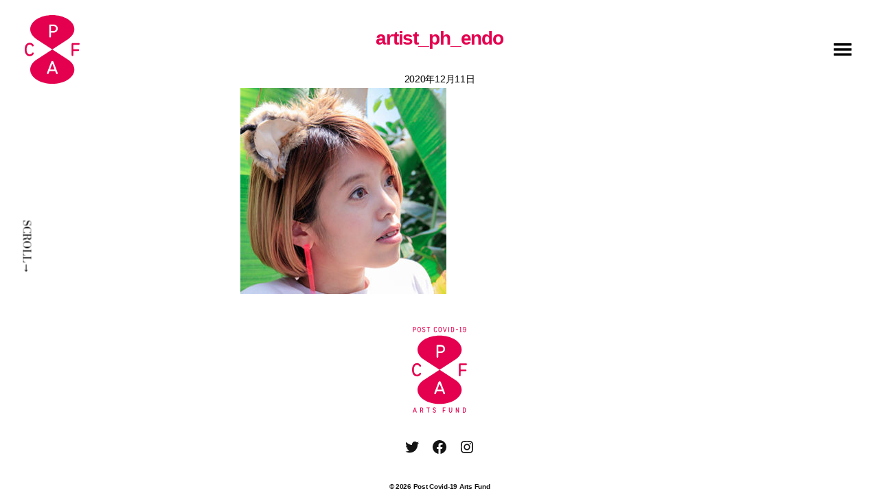

--- FILE ---
content_type: text/html; charset=UTF-8
request_url: https://pcaf.art/artist_ph_endo/
body_size: 17422
content:
<!DOCTYPE html>

<html class="no-js" lang="ja"
	prefix="og: https://ogp.me/ns#" >

	<head>

		<meta charset="UTF-8">
		<meta name="viewport" content="width=device-width, initial-scale=1.0" >

		<link rel="profile" href="https://gmpg.org/xfn/11">

		<title>artist_ph_endo | ポストコロナ・アーツ基金</title>

		<!-- All in One SEO 4.0.18 -->
		<meta property="og:site_name" content="Post Covid-19 Arts Fund | ポストコロナ・アーツ基金" />
		<meta property="og:type" content="article" />
		<meta property="og:title" content="artist_ph_endo | ポストコロナ・アーツ基金" />
		<meta property="og:image" content="https://pcaf.art/wp-content/uploads/2021/10/211011_pcaf_web_banner_pc-01-thum.jpg" />
		<meta property="og:image:secure_url" content="https://pcaf.art/wp-content/uploads/2021/10/211011_pcaf_web_banner_pc-01-thum.jpg" />
		<meta property="og:image:width" content="820" />
		<meta property="og:image:height" content="428" />
		<meta property="article:published_time" content="2020-12-11T07:15:50Z" />
		<meta property="article:modified_time" content="2020-12-11T07:15:50Z" />
		<meta property="twitter:card" content="summary_large_image" />
		<meta property="twitter:domain" content="pcaf.art" />
		<meta property="twitter:title" content="artist_ph_endo | ポストコロナ・アーツ基金" />
		<meta property="twitter:image" content="https://pcaf.art/wp-content/uploads/2021/10/211011_pcaf_web_banner_pc-01-thum.jpg" />
		<script type="application/ld+json" class="aioseo-schema">
			{"@context":"https:\/\/schema.org","@graph":[{"@type":"WebSite","@id":"https:\/\/pcaf.art\/#website","url":"https:\/\/pcaf.art\/","name":"\u30dd\u30b9\u30c8\u30b3\u30ed\u30ca\u30fb\u30a2\u30fc\u30c4\u57fa\u91d1","description":"PCAF | \u30dd\u30b9\u30c8\u30b3\u30ed\u30ca\u30fb\u30a2\u30fc\u30c4\u57fa\u91d1","publisher":{"@id":"https:\/\/pcaf.art\/#organization"}},{"@type":"Organization","@id":"https:\/\/pcaf.art\/#organization","name":"PCAF\u5b9f\u884c\u59d4\u54e1\u4f1a","url":"https:\/\/pcaf.art\/","logo":{"@type":"ImageObject","@id":"https:\/\/pcaf.art\/#organizationLogo","url":"https:\/\/pcaf.art\/wp-content\/uploads\/2020\/08\/pcaforg_logo.png","width":"142","height":"222"},"image":{"@id":"https:\/\/pcaf.art\/#organizationLogo"}},{"@type":"BreadcrumbList","@id":"https:\/\/pcaf.art\/artist_ph_endo\/#breadcrumblist","itemListElement":[{"@type":"ListItem","@id":"https:\/\/pcaf.art\/#listItem","position":"1","item":{"@id":"https:\/\/pcaf.art\/#item","name":"\u30db\u30fc\u30e0","description":"PCAF | \u30dd\u30b9\u30c8\u30b3\u30ed\u30ca\u30fb\u30a2\u30fc\u30c4\u57fa\u91d1","url":"https:\/\/pcaf.art\/"},"nextItem":"https:\/\/pcaf.art\/artist_ph_endo\/#listItem"},{"@type":"ListItem","@id":"https:\/\/pcaf.art\/artist_ph_endo\/#listItem","position":"2","item":{"@id":"https:\/\/pcaf.art\/artist_ph_endo\/#item","name":"artist_ph_endo","url":"https:\/\/pcaf.art\/artist_ph_endo\/"},"previousItem":"https:\/\/pcaf.art\/#listItem"}]},{"@type":"Person","@id":"https:\/\/pcaf.art\/author\/pcaf\/#author","url":"https:\/\/pcaf.art\/author\/pcaf\/","name":"pcaf","image":{"@type":"ImageObject","@id":"https:\/\/pcaf.art\/artist_ph_endo\/#authorImage","url":"https:\/\/secure.gravatar.com\/avatar\/a89062cdb799fffe9a1b0ad1d73a31ea?s=96&d=mm&r=g","width":"96","height":"96","caption":"pcaf"}},{"@type":"ItemPage","@id":"https:\/\/pcaf.art\/artist_ph_endo\/#itempage","url":"https:\/\/pcaf.art\/artist_ph_endo\/","name":"artist_ph_endo | \u30dd\u30b9\u30c8\u30b3\u30ed\u30ca\u30fb\u30a2\u30fc\u30c4\u57fa\u91d1","inLanguage":"ja","isPartOf":{"@id":"https:\/\/pcaf.art\/#website"},"breadcrumb":{"@id":"https:\/\/pcaf.art\/artist_ph_endo\/#breadcrumblist"},"author":"https:\/\/pcaf.art\/artist_ph_endo\/#author","creator":"https:\/\/pcaf.art\/artist_ph_endo\/#author","datePublished":"2020-12-11T07:15:50+09:00","dateModified":"2020-12-11T07:15:50+09:00"}]}
		</script>
		<!-- All in One SEO -->

<link rel='dns-prefetch' href='//s.w.org' />
<link rel="alternate" type="application/rss+xml" title="ポストコロナ・アーツ基金 &raquo; フィード" href="https://pcaf.art/feed/" />
<link rel="alternate" type="application/rss+xml" title="ポストコロナ・アーツ基金 &raquo; コメントフィード" href="https://pcaf.art/comments/feed/" />
		<!-- This site uses the Google Analytics by MonsterInsights plugin v7.16.2 - Using Analytics tracking - https://www.monsterinsights.com/ -->
							<script src="//www.googletagmanager.com/gtag/js?id=UA-178009522-1"  type="text/javascript" data-cfasync="false"></script>
			<script type="text/javascript" data-cfasync="false">
				var mi_version = '7.16.2';
				var mi_track_user = true;
				var mi_no_track_reason = '';
				
								var disableStr = 'ga-disable-UA-178009522-1';

				/* Function to detect opted out users */
				function __gtagTrackerIsOptedOut() {
					return document.cookie.indexOf( disableStr + '=true' ) > - 1;
				}

				/* Disable tracking if the opt-out cookie exists. */
				if ( __gtagTrackerIsOptedOut() ) {
					window[disableStr] = true;
				}

				/* Opt-out function */
				function __gtagTrackerOptout() {
					document.cookie = disableStr + '=true; expires=Thu, 31 Dec 2099 23:59:59 UTC; path=/';
					window[disableStr] = true;
				}

				if ( 'undefined' === typeof gaOptout ) {
					function gaOptout() {
						__gtagTrackerOptout();
					}
				}
								window.dataLayer = window.dataLayer || [];
				if ( mi_track_user ) {
					function __gtagTracker() {dataLayer.push( arguments );}
					__gtagTracker( 'js', new Date() );
					__gtagTracker( 'set', {
						'developer_id.dZGIzZG' : true,
						                    });
					__gtagTracker( 'config', 'UA-178009522-1', {
						forceSSL:true,link_attribution:true,					} );
										window.gtag = __gtagTracker;										(
						function () {
							/* https://developers.google.com/analytics/devguides/collection/analyticsjs/ */
							/* ga and __gaTracker compatibility shim. */
							var noopfn = function () {
								return null;
							};
							var newtracker = function () {
								return new Tracker();
							};
							var Tracker = function () {
								return null;
							};
							var p = Tracker.prototype;
							p.get = noopfn;
							p.set = noopfn;
							p.send = function (){
								var args = Array.prototype.slice.call(arguments);
								args.unshift( 'send' );
								__gaTracker.apply(null, args);
							};
							var __gaTracker = function () {
								var len = arguments.length;
								if ( len === 0 ) {
									return;
								}
								var f = arguments[len - 1];
								if ( typeof f !== 'object' || f === null || typeof f.hitCallback !== 'function' ) {
									if ( 'send' === arguments[0] ) {
										var hitConverted, hitObject = false, action;
										if ( 'event' === arguments[1] ) {
											if ( 'undefined' !== typeof arguments[3] ) {
												hitObject = {
													'eventAction': arguments[3],
													'eventCategory': arguments[2],
													'eventLabel': arguments[4],
													'value': arguments[5] ? arguments[5] : 1,
												}
											}
										}
										if ( typeof arguments[2] === 'object' ) {
											hitObject = arguments[2];
										}
										if ( 'undefined' !== typeof (
											arguments[1].hitType
										) ) {
											hitObject = arguments[1];
										}
										if ( hitObject ) {
											action = 'timing' === arguments[1].hitType ? 'timing_complete' : hitObject.eventAction;
											hitConverted = mapArgs( hitObject );
											__gtagTracker( 'event', action, hitConverted );
										}
									}
									return;
								}

								function mapArgs( args ) {
									var gaKey, hit = {};
									var gaMap = {
										'eventCategory': 'event_category',
										'eventAction': 'event_action',
										'eventLabel': 'event_label',
										'eventValue': 'event_value',
										'nonInteraction': 'non_interaction',
										'timingCategory': 'event_category',
										'timingVar': 'name',
										'timingValue': 'value',
										'timingLabel': 'event_label',
									};
									for ( gaKey in gaMap ) {
										if ( 'undefined' !== typeof args[gaKey] ) {
											hit[gaMap[gaKey]] = args[gaKey];
										}
									}
									return hit;
								}

								try {
									f.hitCallback();
								} catch ( ex ) {
								}
							};
							__gaTracker.create = newtracker;
							__gaTracker.getByName = newtracker;
							__gaTracker.getAll = function () {
								return [];
							};
							__gaTracker.remove = noopfn;
							__gaTracker.loaded = true;
							window['__gaTracker'] = __gaTracker;
						}
					)();
									} else {
										console.log( "" );
					( function () {
							function __gtagTracker() {
								return null;
							}
							window['__gtagTracker'] = __gtagTracker;
							window['gtag'] = __gtagTracker;
					} )();
									}
			</script>
				<!-- / Google Analytics by MonsterInsights -->
				<script>
			window._wpemojiSettings = {"baseUrl":"https:\/\/s.w.org\/images\/core\/emoji\/13.0.1\/72x72\/","ext":".png","svgUrl":"https:\/\/s.w.org\/images\/core\/emoji\/13.0.1\/svg\/","svgExt":".svg","source":{"concatemoji":"https:\/\/pcaf.art\/wp-includes\/js\/wp-emoji-release.min.js?ver=5.6.16"}};
			!function(e,a,t){var n,r,o,i=a.createElement("canvas"),p=i.getContext&&i.getContext("2d");function s(e,t){var a=String.fromCharCode;p.clearRect(0,0,i.width,i.height),p.fillText(a.apply(this,e),0,0);e=i.toDataURL();return p.clearRect(0,0,i.width,i.height),p.fillText(a.apply(this,t),0,0),e===i.toDataURL()}function c(e){var t=a.createElement("script");t.src=e,t.defer=t.type="text/javascript",a.getElementsByTagName("head")[0].appendChild(t)}for(o=Array("flag","emoji"),t.supports={everything:!0,everythingExceptFlag:!0},r=0;r<o.length;r++)t.supports[o[r]]=function(e){if(!p||!p.fillText)return!1;switch(p.textBaseline="top",p.font="600 32px Arial",e){case"flag":return s([127987,65039,8205,9895,65039],[127987,65039,8203,9895,65039])?!1:!s([55356,56826,55356,56819],[55356,56826,8203,55356,56819])&&!s([55356,57332,56128,56423,56128,56418,56128,56421,56128,56430,56128,56423,56128,56447],[55356,57332,8203,56128,56423,8203,56128,56418,8203,56128,56421,8203,56128,56430,8203,56128,56423,8203,56128,56447]);case"emoji":return!s([55357,56424,8205,55356,57212],[55357,56424,8203,55356,57212])}return!1}(o[r]),t.supports.everything=t.supports.everything&&t.supports[o[r]],"flag"!==o[r]&&(t.supports.everythingExceptFlag=t.supports.everythingExceptFlag&&t.supports[o[r]]);t.supports.everythingExceptFlag=t.supports.everythingExceptFlag&&!t.supports.flag,t.DOMReady=!1,t.readyCallback=function(){t.DOMReady=!0},t.supports.everything||(n=function(){t.readyCallback()},a.addEventListener?(a.addEventListener("DOMContentLoaded",n,!1),e.addEventListener("load",n,!1)):(e.attachEvent("onload",n),a.attachEvent("onreadystatechange",function(){"complete"===a.readyState&&t.readyCallback()})),(n=t.source||{}).concatemoji?c(n.concatemoji):n.wpemoji&&n.twemoji&&(c(n.twemoji),c(n.wpemoji)))}(window,document,window._wpemojiSettings);
		</script>
		<style>
img.wp-smiley,
img.emoji {
	display: inline !important;
	border: none !important;
	box-shadow: none !important;
	height: 1em !important;
	width: 1em !important;
	margin: 0 .07em !important;
	vertical-align: -0.1em !important;
	background: none !important;
	padding: 0 !important;
}
</style>
	<link rel='stylesheet' id='wp-block-library-css'  href='https://pcaf.art/wp-includes/css/dist/block-library/style.min.css?ver=5.6.16' media='all' />
<link rel='stylesheet' id='block-gallery-frontend-css'  href='https://pcaf.art/wp-content/plugins/block-gallery/dist/blocks.style.build.css?ver=1.1.6' media='all' />
<link rel='stylesheet' id='rs-plugin-settings-css'  href='https://pcaf.art/wp-content/plugins/revslider/public/assets/css/rs6.css?ver=6.4.1' media='all' />
<style id='rs-plugin-settings-inline-css'>
#rs-demo-id {}
</style>
<link rel='stylesheet' id='monsterinsights-popular-posts-style-css'  href='https://pcaf.art/wp-content/plugins/google-analytics-for-wordpress/assets/css/frontend.min.css?ver=7.16.2' media='all' />
<link rel='stylesheet' id='parent-style-css'  href='https://pcaf.art/wp-content/themes/twentytwenty/style.css?ver=5.6.16' media='all' />
<link rel='stylesheet' id='child-style-css'  href='https://pcaf.art/wp-content/themes/twentytwenty-child/style.css?ver=5.6.16' media='all' />
<link rel='stylesheet' id='twentytwenty-style-css'  href='https://pcaf.art/wp-content/themes/twentytwenty-child/style.css?ver=1.0' media='all' />
<style id='twentytwenty-style-inline-css'>
.color-accent,.color-accent-hover:hover,.color-accent-hover:focus,:root .has-accent-color,.has-drop-cap:not(:focus):first-letter,.wp-block-button.is-style-outline,a { color: #e22658; }blockquote,.border-color-accent,.border-color-accent-hover:hover,.border-color-accent-hover:focus { border-color: #e22658; }button,.button,.faux-button,.wp-block-button__link,.wp-block-file .wp-block-file__button,input[type="button"],input[type="reset"],input[type="submit"],.bg-accent,.bg-accent-hover:hover,.bg-accent-hover:focus,:root .has-accent-background-color,.comment-reply-link { background-color: #e22658; }.fill-children-accent,.fill-children-accent * { fill: #e22658; }:root .has-background-color,button,.button,.faux-button,.wp-block-button__link,.wp-block-file__button,input[type="button"],input[type="reset"],input[type="submit"],.wp-block-button,.comment-reply-link,.has-background.has-primary-background-color:not(.has-text-color),.has-background.has-primary-background-color *:not(.has-text-color),.has-background.has-accent-background-color:not(.has-text-color),.has-background.has-accent-background-color *:not(.has-text-color) { color: #ffffff; }:root .has-background-background-color { background-color: #ffffff; }body,.entry-title a,:root .has-primary-color { color: #000000; }:root .has-primary-background-color { background-color: #000000; }cite,figcaption,.wp-caption-text,.post-meta,.entry-content .wp-block-archives li,.entry-content .wp-block-categories li,.entry-content .wp-block-latest-posts li,.wp-block-latest-comments__comment-date,.wp-block-latest-posts__post-date,.wp-block-embed figcaption,.wp-block-image figcaption,.wp-block-pullquote cite,.comment-metadata,.comment-respond .comment-notes,.comment-respond .logged-in-as,.pagination .dots,.entry-content hr:not(.has-background),hr.styled-separator,:root .has-secondary-color { color: #6d6d6d; }:root .has-secondary-background-color { background-color: #6d6d6d; }pre,fieldset,input,textarea,table,table *,hr { border-color: #dbdbdb; }caption,code,code,kbd,samp,.wp-block-table.is-style-stripes tbody tr:nth-child(odd),:root .has-subtle-background-background-color { background-color: #dbdbdb; }.wp-block-table.is-style-stripes { border-bottom-color: #dbdbdb; }.wp-block-latest-posts.is-grid li { border-top-color: #dbdbdb; }:root .has-subtle-background-color { color: #dbdbdb; }body:not(.overlay-header) .primary-menu > li > a,body:not(.overlay-header) .primary-menu > li > .icon,.modal-menu a,.footer-menu a, .footer-widgets a,#site-footer .wp-block-button.is-style-outline,.wp-block-pullquote:before,.singular:not(.overlay-header) .entry-header a,.archive-header a,.header-footer-group .color-accent,.header-footer-group .color-accent-hover:hover { color: #cd2653; }.social-icons a,#site-footer button:not(.toggle),#site-footer .button,#site-footer .faux-button,#site-footer .wp-block-button__link,#site-footer .wp-block-file__button,#site-footer input[type="button"],#site-footer input[type="reset"],#site-footer input[type="submit"] { background-color: #cd2653; }.header-footer-group,body:not(.overlay-header) #site-header .toggle,.menu-modal .toggle { color: #000000; }body:not(.overlay-header) .primary-menu ul { background-color: #000000; }body:not(.overlay-header) .primary-menu > li > ul:after { border-bottom-color: #000000; }body:not(.overlay-header) .primary-menu ul ul:after { border-left-color: #000000; }.site-description,body:not(.overlay-header) .toggle-inner .toggle-text,.widget .post-date,.widget .rss-date,.widget_archive li,.widget_categories li,.widget cite,.widget_pages li,.widget_meta li,.widget_nav_menu li,.powered-by-wordpress,.to-the-top,.singular .entry-header .post-meta,.singular:not(.overlay-header) .entry-header .post-meta a { color: #6d6d6d; }.header-footer-group pre,.header-footer-group fieldset,.header-footer-group input,.header-footer-group textarea,.header-footer-group table,.header-footer-group table *,.footer-nav-widgets-wrapper,#site-footer,.menu-modal nav *,.footer-widgets-outer-wrapper,.footer-top { border-color: #dcd7ca; }.header-footer-group table caption,body:not(.overlay-header) .header-inner .toggle-wrapper::before { background-color: #dcd7ca; }
body,input,textarea,button,.button,.faux-button,.wp-block-button__link,.wp-block-file__button,.has-drop-cap:not(:focus)::first-letter,.has-drop-cap:not(:focus)::first-letter,.entry-content .wp-block-archives,.entry-content .wp-block-categories,.entry-content .wp-block-cover-image,.entry-content .wp-block-latest-comments,.entry-content .wp-block-latest-posts,.entry-content .wp-block-pullquote,.entry-content .wp-block-quote.is-large,.entry-content .wp-block-quote.is-style-large,.entry-content .wp-block-archives *,.entry-content .wp-block-categories *,.entry-content .wp-block-latest-posts *,.entry-content .wp-block-latest-comments *,.entry-content p,.entry-content ol,.entry-content ul,.entry-content dl,.entry-content dt,.entry-content cite,.entry-content figcaption,.entry-content .wp-caption-text,.comment-content p,.comment-content ol,.comment-content ul,.comment-content dl,.comment-content dt,.comment-content cite,.comment-content figcaption,.comment-content .wp-caption-text,.widget_text p,.widget_text ol,.widget_text ul,.widget_text dl,.widget_text dt,.widget-content .rssSummary,.widget-content cite,.widget-content figcaption,.widget-content .wp-caption-text { font-family: sans-serif; }
</style>
<link rel='stylesheet' id='twentytwenty-print-style-css'  href='https://pcaf.art/wp-content/themes/twentytwenty/print.css?ver=1.0' media='print' />
<script id='monsterinsights-frontend-script-js-extra'>
var monsterinsights_frontend = {"js_events_tracking":"true","download_extensions":"doc,pdf,ppt,zip,xls,docx,pptx,xlsx","inbound_paths":"[{\"path\":\"\\\/go\\\/\",\"label\":\"affiliate\"},{\"path\":\"\\\/recommend\\\/\",\"label\":\"affiliate\"}]","home_url":"https:\/\/pcaf.art","hash_tracking":"false","ua":"UA-178009522-1"};
</script>
<script src='https://pcaf.art/wp-content/plugins/google-analytics-for-wordpress/assets/js/frontend-gtag.min.js?ver=7.16.2' id='monsterinsights-frontend-script-js'></script>
<script src='https://pcaf.art/wp-includes/js/jquery/jquery.min.js?ver=3.5.1' id='jquery-core-js'></script>
<script src='https://pcaf.art/wp-includes/js/jquery/jquery-migrate.min.js?ver=3.3.2' id='jquery-migrate-js'></script>
<script src='https://pcaf.art/wp-content/plugins/revslider/public/assets/js/rbtools.min.js?ver=6.4.1' id='tp-tools-js'></script>
<script src='https://pcaf.art/wp-content/plugins/revslider/public/assets/js/rs6.min.js?ver=6.4.1' id='revmin-js'></script>
<script src='https://pcaf.art/wp-content/themes/twentytwenty/assets/js/index.js?ver=1.0' id='twentytwenty-js-js' async></script>
<script src='https://pcaf.art/wp-content/themes/twentytwenty-child/js/style.js?ver=1' id='smart-script-js'></script>
<script src='https://pcaf.art/wp-content/themes/twentytwenty-child/js/modal.js?ver=1' id='modal-script-js'></script>
<link rel="https://api.w.org/" href="https://pcaf.art/wp-json/" /><link rel="alternate" type="application/json" href="https://pcaf.art/wp-json/wp/v2/media/531" /><link rel="EditURI" type="application/rsd+xml" title="RSD" href="https://pcaf.art/xmlrpc.php?rsd" />
<link rel="wlwmanifest" type="application/wlwmanifest+xml" href="https://pcaf.art/wp-includes/wlwmanifest.xml" /> 
<meta name="generator" content="WordPress 5.6.16" />
<link rel='shortlink' href='https://pcaf.art/?p=531' />
<link rel="alternate" type="application/json+oembed" href="https://pcaf.art/wp-json/oembed/1.0/embed?url=https%3A%2F%2Fpcaf.art%2Fartist_ph_endo%2F" />
<link rel="alternate" type="text/xml+oembed" href="https://pcaf.art/wp-json/oembed/1.0/embed?url=https%3A%2F%2Fpcaf.art%2Fartist_ph_endo%2F&#038;format=xml" />
	<script>document.documentElement.className = document.documentElement.className.replace( 'no-js', 'js' );</script>
	<style id="custom-background-css">
body.custom-background { background-color: #ffffff; background-image: url("https://pcaf.art/wp-content/uploads/2020/08/blue-gray.jpg"); background-position: center bottom; background-size: cover; background-repeat: no-repeat; background-attachment: fixed; }
</style>
	<meta name="generator" content="Powered by Slider Revolution 6.4.1 - responsive, Mobile-Friendly Slider Plugin for WordPress with comfortable drag and drop interface." />
<link rel="icon" href="https://pcaf.art/wp-content/uploads/2020/08/cropped-favicon-32x32.png" sizes="32x32" />
<link rel="icon" href="https://pcaf.art/wp-content/uploads/2020/08/cropped-favicon-192x192.png" sizes="192x192" />
<link rel="apple-touch-icon" href="https://pcaf.art/wp-content/uploads/2020/08/cropped-favicon-180x180.png" />
<meta name="msapplication-TileImage" content="https://pcaf.art/wp-content/uploads/2020/08/cropped-favicon-270x270.png" />
<script type="text/javascript">function setREVStartSize(e){
			//window.requestAnimationFrame(function() {				 
				window.RSIW = window.RSIW===undefined ? window.innerWidth : window.RSIW;	
				window.RSIH = window.RSIH===undefined ? window.innerHeight : window.RSIH;	
				try {								
					var pw = document.getElementById(e.c).parentNode.offsetWidth,
						newh;
					pw = pw===0 || isNaN(pw) ? window.RSIW : pw;
					e.tabw = e.tabw===undefined ? 0 : parseInt(e.tabw);
					e.thumbw = e.thumbw===undefined ? 0 : parseInt(e.thumbw);
					e.tabh = e.tabh===undefined ? 0 : parseInt(e.tabh);
					e.thumbh = e.thumbh===undefined ? 0 : parseInt(e.thumbh);
					e.tabhide = e.tabhide===undefined ? 0 : parseInt(e.tabhide);
					e.thumbhide = e.thumbhide===undefined ? 0 : parseInt(e.thumbhide);
					e.mh = e.mh===undefined || e.mh=="" || e.mh==="auto" ? 0 : parseInt(e.mh,0);		
					if(e.layout==="fullscreen" || e.l==="fullscreen") 						
						newh = Math.max(e.mh,window.RSIH);					
					else{					
						e.gw = Array.isArray(e.gw) ? e.gw : [e.gw];
						for (var i in e.rl) if (e.gw[i]===undefined || e.gw[i]===0) e.gw[i] = e.gw[i-1];					
						e.gh = e.el===undefined || e.el==="" || (Array.isArray(e.el) && e.el.length==0)? e.gh : e.el;
						e.gh = Array.isArray(e.gh) ? e.gh : [e.gh];
						for (var i in e.rl) if (e.gh[i]===undefined || e.gh[i]===0) e.gh[i] = e.gh[i-1];
											
						var nl = new Array(e.rl.length),
							ix = 0,						
							sl;					
						e.tabw = e.tabhide>=pw ? 0 : e.tabw;
						e.thumbw = e.thumbhide>=pw ? 0 : e.thumbw;
						e.tabh = e.tabhide>=pw ? 0 : e.tabh;
						e.thumbh = e.thumbhide>=pw ? 0 : e.thumbh;					
						for (var i in e.rl) nl[i] = e.rl[i]<window.RSIW ? 0 : e.rl[i];
						sl = nl[0];									
						for (var i in nl) if (sl>nl[i] && nl[i]>0) { sl = nl[i]; ix=i;}															
						var m = pw>(e.gw[ix]+e.tabw+e.thumbw) ? 1 : (pw-(e.tabw+e.thumbw)) / (e.gw[ix]);					
						newh =  (e.gh[ix] * m) + (e.tabh + e.thumbh);
					}				
					if(window.rs_init_css===undefined) window.rs_init_css = document.head.appendChild(document.createElement("style"));					
					document.getElementById(e.c).height = newh+"px";
					window.rs_init_css.innerHTML += "#"+e.c+"_wrapper { height: "+newh+"px }";				
				} catch(e){
					console.log("Failure at Presize of Slider:" + e)
				}					   
			//});
		  };</script>
		<style id="wp-custom-css">
			.link-box{border:1px solid #e1e1e1;padding:10px;display:flex;margin:0px}.link-box:hover{background-color:#f3f3f3;-webkit-transition:background-color .35s;transition:background-color .35s}.img-box{width:25%;float:left}.img-box div{min-height:170px;background-size:cover;background-position:center center}.text-box{width:75%;float:left;padding-left:20px;line-height:1.7;margin:0}.text-box .title{font-size:18px;font-weight:600;padding:0;margin:0}.text-box .description{font-size:15px;color:#333;padding:0}@media only screen and (max-width:479px){.img-box div{min-height:80px}.text-box{margin-left:10px;line-height:1.5}.text-box .title{font-size:13px;margin:0}.text-box .description{font-size:11px;margin-top:5px}}		</style>
				<link rel="stylesheet" href="https://use.typekit.net/rcy5ixp.css">

	</head>

	<body class="attachment attachment-template-default single single-attachment postid-531 attachmentid-531 attachment-jpeg custom-background wp-embed-responsive singular enable-search-modal missing-post-thumbnail has-no-pagination not-showing-comments show-avatars footer-top-visible reduced-spacing">

  <div class="modal modal01" id="modal">
  	<a href="#" class="close"><img src="https://pcaf.art/wp-content/themes/twentytwenty-child/img/btn_close.svg" alt=""></a>
  	<div class="modal_wrapper">
  	<div class="modal_content">

  	</div>
  	</div>
  </div>

		<a class="skip-link screen-reader-text" href="#site-content">コンテンツへスキップ</a>
<div id="loader-bg">
  <div id="loader">
<svg xmlns="http://www.w3.org/2000/svg" viewBox="0 0 141.16 221.2"><g><g><path d="M98.88,221.12h0a3.71,3.71,0,0,1-2.6-1c-1-.91-1.6-2.07-1.6-5.33v-6.25a.86.86,0,0,1,1.72,0v6.25c0,2.9.41,3.54,1,4a2.2,2.2,0,0,0,1.51.59h0a2.09,2.09,0,0,0,1.47-.55c.56-.51,1-1.18,1-4.08v-6.25a.86.86,0,0,1,1.72,0v6.25c0,3.26-.59,4.42-1.6,5.33a3.67,3.67,0,0,1-2.59,1Z" style="fill:#fff"/><path d="M45.72.14H38.81a.84.84,0,1,0,0,1.68h2.32a.28.28,0,0,1,.28.28V12.57a.86.86,0,1,0,1.71,0V2.1a.28.28,0,0,1,.28-.28h2.32A.84.84,0,0,0,46.56,1,.85.85,0,0,0,45.72.14Z" style="fill:#fff"/><path d="M12,219.92,8.18,208.54a1.08,1.08,0,0,0-1-.77,1.11,1.11,0,0,0-1,.77L2.29,219.92A.85.85,0,0,0,2.83,221a.65.65,0,0,0,.27.05.87.87,0,0,0,.82-.59l.74-2.21a.3.3,0,0,1,.27-.19H9.37a.29.29,0,0,1,.27.2l.74,2.2a.86.86,0,0,0,1.63-.54Zm-3.38-3.49h-3a.28.28,0,0,1-.27-.4l1.47-4.37a.28.28,0,0,1,.54,0s1.41,4.18,1.47,4.38A.28.28,0,0,1,8.63,216.43Z" style="fill:#fff"/><path d="M88.66.19a.9.9,0,0,0-.28,0,.85.85,0,0,0-.81.58l-3,8.81a.27.27,0,0,1-.26.19.28.28,0,0,1-.27-.19L81.1.73a.86.86,0,1,0-1.62.55l3.83,11.38a1.07,1.07,0,0,0,1,.76,1.11,1.11,0,0,0,1-.77L89.2,1.28A.86.86,0,0,0,88.66.19Z" style="fill:#fff"/><path d="M18.35,13.56h0a3.7,3.7,0,0,1-2.6-1c-1-.91-1.59-2.07-1.59-5.33v-1c0-3.26.58-4.42,1.59-5.33a3.7,3.7,0,0,1,2.6-1A3.7,3.7,0,0,1,21,1C22,1.88,22.54,3,22.54,6.3v1c0,3.26-.59,4.42-1.59,5.33a3.7,3.7,0,0,1-2.6,1Zm0-11.89a2.22,2.22,0,0,0-1.52.55c-.56.5-.95,1.18-.95,4.08v1c0,2.9.38,3.46.92,4a2.08,2.08,0,0,0,1.55.62,2.23,2.23,0,0,0,1.48-.54c.56-.51,1-1.18,1-4.08v-1c0-2.9-.42-3.58-1-4.08A2,2,0,0,0,18.35,1.67Z" style="fill:#fff"/><path d="M71.91,13.56h0a3.7,3.7,0,0,1-2.6-1c-1-.91-1.59-2.07-1.59-5.33v-1c0-3.26.59-4.42,1.59-5.33a4,4,0,0,1,5.2,0c1,.91,1.59,2.07,1.59,5.33v1c0,3.26-.58,4.42-1.59,5.33a3.7,3.7,0,0,1-2.6,1Zm0-11.89a2.19,2.19,0,0,0-1.51.55c-.56.5-1,1.18-1,4.08v1c0,2.9.39,3.46.92,4a2.09,2.09,0,0,0,1.55.62,2.21,2.21,0,0,0,1.48-.54c.56-.51,1-1.18,1-4.08v-1c0-2.9-.42-3.58-1-4.08A2,2,0,0,0,71.91,1.67Z" style="fill:#fff"/><path d="M9.6,1.73A4.58,4.58,0,0,0,5.92.14H3.62A.86.86,0,0,0,2.76,1V12.57a.86.86,0,0,0,1.72,0V8.74a.27.27,0,0,1,.27-.28H5.92A4.58,4.58,0,0,0,9.6,6.87a4.07,4.07,0,0,0,.82-2.57A4.07,4.07,0,0,0,9.6,1.73ZM8.24,5.82a2.69,2.69,0,0,1-2.32,1H4.75a.27.27,0,0,1-.27-.27V2.1a.28.28,0,0,1,.27-.28H5.92a2.78,2.78,0,0,1,2.32,1A2.39,2.39,0,0,1,8.7,4.3,2.39,2.39,0,0,1,8.24,5.82Z" style="fill:#fff"/><path d="M26.63,215.88a.29.29,0,0,1,0-.18.32.32,0,0,1,.15-.21,3.75,3.75,0,0,0,1.2-1,4.44,4.44,0,0,0,0-5.14,4.58,4.58,0,0,0-3.68-1.59H22a.85.85,0,0,0-.85.86V220.2a.86.86,0,0,0,1.71,0v-3.83a.28.28,0,0,1,.28-.28h1.51a.33.33,0,0,1,.22.06.5.5,0,0,1,.09.13c.19.42,2,4.27,2,4.27a.86.86,0,0,0,.78.5.84.84,0,0,0,.37-.09.86.86,0,0,0,.41-1.14Zm-3.53-1.47a.28.28,0,0,1-.28-.28v-4.4a.27.27,0,0,1,.28-.28h1.17a2.66,2.66,0,0,1,2.32,1,2.74,2.74,0,0,1,0,3,2.69,2.69,0,0,1-2.32,1Z" style="fill:#fff"/><path d="M103.42,13.43h-2.2a.86.86,0,0,1-.86-.86V1a.86.86,0,0,1,.86-.86h2.18a4.48,4.48,0,0,1,3,.92c.89.74,1.7,1.89,1.7,5.22v1c0,3.36-.93,4.57-1.74,5.25a4.24,4.24,0,0,1-2.94.93Zm-1.06-1.68h1.06a2.48,2.48,0,0,0,1.84-.57c.33-.28,1.13-.94,1.13-3.93v-1c0-3-.69-3.57-1.09-3.91a3,3,0,0,0-1.9-.55h-1a.27.27,0,0,0-.28.28v9.37A.28.28,0,0,0,102.36,11.75Z" style="fill:#fff"/><path d="M133.53,221.05h-2.21a.85.85,0,0,1-.85-.85V208.63a.85.85,0,0,1,.85-.86h2.19a4.57,4.57,0,0,1,3,.91c.88.75,1.7,1.89,1.7,5.23v1c0,3.36-.93,4.57-1.74,5.25a4.21,4.21,0,0,1-2.94.93Zm-1.07-1.67h1.07a2.48,2.48,0,0,0,1.84-.58c.33-.28,1.12-.94,1.12-3.93v-1c0-3-.68-3.57-1.08-3.91a3,3,0,0,0-1.9-.55h-1a.27.27,0,0,0-.28.28v9.37A.29.29,0,0,0,132.46,219.38Z" style="fill:#fff"/><path d="M126.54,11.75h-.46a.29.29,0,0,1-.27-.21V1h0A.86.86,0,0,0,125,.14h-1.61a.83.83,0,0,0-.86.84.84.84,0,0,0,.86.84h.47a.29.29,0,0,1,.28.28v9.37a.27.27,0,0,1-.28.28h-.47a.84.84,0,1,0,0,1.68h3.23a.84.84,0,1,0,0-1.68Z" style="fill:#fff"/><path d="M60.25,11.91a2,2,0,0,0,1.28-.39,2.74,2.74,0,0,0,.79-1.06.83.83,0,0,1,1.1-.46.82.82,0,0,1,.43,1.1,4,4,0,0,1-1,1.53,3.69,3.69,0,0,1-2.6.93h0a3.7,3.7,0,0,1-2.6-1c-1-.91-1.59-2.07-1.59-5.33v-1C56,3,56.63,1.88,57.63,1a3.7,3.7,0,0,1,2.6-1h0A3.74,3.74,0,0,1,62.85,1a3.84,3.84,0,0,1,1,1.5.85.85,0,0,1-.46,1.12.83.83,0,0,1-1.09-.47,2.47,2.47,0,0,0-.62-.89,2.11,2.11,0,0,0-1.48-.54,2.07,2.07,0,0,0-1.46.56c-.56.5-1,1.17-1,4.07v1c0,2.9.44,3.57,1,4.07A2.16,2.16,0,0,0,60.25,11.91Z" style="fill:#fff"/><path d="M138.38,2.27A3.75,3.75,0,0,0,136.52.36,4.13,4.13,0,0,0,134.74,0h0a3.77,3.77,0,0,0-2.63.94,4,4,0,0,0-1,1.5A4.65,4.65,0,0,0,130.85,4a6.14,6.14,0,0,0,.09,1.42,3.83,3.83,0,0,0,3.91,3.2h0a4.05,4.05,0,0,0,1.94-.45c.13-.07.41-.06.38.34-.11,1.85-.49,2.39-1,2.81a2.16,2.16,0,0,1-1.49.57,1.94,1.94,0,0,1-1.28-.39,2.74,2.74,0,0,1-.79-1.06.83.83,0,0,0-1.1-.46.82.82,0,0,0-.43,1.1,4,4,0,0,0,1,1.53,3.67,3.67,0,0,0,2.6.93h0a3.7,3.7,0,0,0,2.6-1c1-.91,1.59-2.07,1.59-5.33v-1A10.33,10.33,0,0,0,138.38,2.27Zm-1.69,4.06a2.17,2.17,0,0,1-1.84.75,2.19,2.19,0,0,1-1.55-.59,2.26,2.26,0,0,1-.69-1.13,3.19,3.19,0,0,1-.14-1.1,2.72,2.72,0,0,1,.18-1.16,2.62,2.62,0,0,1,.61-.89,2.14,2.14,0,0,1,1.49-.54,2.2,2.2,0,0,1,1.52.53,2.28,2.28,0,0,1,.57.78,4.36,4.36,0,0,1,.31,1.41v.49A2.19,2.19,0,0,1,136.69,6.33Z" style="fill:#fff"/><path d="M119.4,221.05a.86.86,0,0,1-.76-.46l-3.8-7.39a.28.28,0,0,0-.53.13v6.87a.86.86,0,0,1-1.72,0V208.63a.86.86,0,0,1,1.62-.4l3.81,7.39a.28.28,0,0,0,.53-.13v-6.86a.86.86,0,1,1,1.71,0V220.2a.86.86,0,0,1-.65.83l-.21,0Z" style="fill:#fff"/><path d="M30.31,13.57A4,4,0,0,1,26.43,11,.85.85,0,0,1,28,10.37a2.3,2.3,0,0,0,2.31,1.54,2.18,2.18,0,0,0,2.23-2.14c0-1-.39-1.66-2.48-2.44-1.77-.65-3.58-1.62-3.58-4C26.48,1.41,28.09,0,30.31,0a4.14,4.14,0,0,1,3.6,2,.86.86,0,0,1-1.47.88,2.46,2.46,0,0,0-2.13-1.24c-1.24,0-2.11.72-2.11,1.69S28.6,5,30.66,5.78c1.87.69,3.59,1.63,3.59,4a3.87,3.87,0,0,1-3.94,3.8Z" style="fill:#fff"/><path d="M44.8,207.77H37.89a.84.84,0,0,0,0,1.68h2.32a.28.28,0,0,1,.28.28V220.2a.86.86,0,0,0,1.71,0V209.73a.28.28,0,0,1,.29-.28H44.8a.84.84,0,1,0,0-1.68Z" style="fill:#fff"/><path d="M57.47,221.2a4,4,0,0,1-3.88-2.53.85.85,0,1,1,1.57-.67,2.3,2.3,0,0,0,2.31,1.54,2.19,2.19,0,0,0,2.23-2.14c0-1-.39-1.66-2.48-2.44-1.77-.66-3.58-1.62-3.58-4,0-2,1.61-3.36,3.83-3.36a4.14,4.14,0,0,1,3.6,2,.86.86,0,0,1-.3,1.18.85.85,0,0,1-1.17-.3,2.48,2.48,0,0,0-2.13-1.24c-1.24,0-2.11.73-2.11,1.7s.4,1.65,2.46,2.41c1.87.7,3.59,1.64,3.59,4a3.87,3.87,0,0,1-3.94,3.8Z" style="fill:#fff"/><path d="M94.28,13.44a.86.86,0,0,1-.86-.86V1a.86.86,0,0,1,1.72,0V12.58a.85.85,0,0,1-.86.86Z" style="fill:#fff"/><path d="M118.27,6.78a.86.86,0,0,1-.85.86h-3.78a.86.86,0,1,1,0-1.72h3.78a.85.85,0,0,1,.85.86Z" style="fill:#fff"/><path d="M110.93,136.54l-40.09-26L30.75,136.54c-22.13,14.17-22.13,37.14,0,51.31s58,14.17,80.18,0S133.07,150.71,110.93,136.54Zm-27.73,37a2,2,0,0,1-2.65-1.35l-2.11-5.55a.78.78,0,0,0-.76-.49H64.22a.8.8,0,0,0-.75.47l-2.12,5.57A2.44,2.44,0,0,1,59,173.6c-.26,0-.09,0-.35-.11a2.11,2.11,0,0,1-1.53-2.73L68,142.23A3.05,3.05,0,0,1,71,140.29a3,3,0,0,1,2.91,1.91l10.87,28.56A2.11,2.11,0,0,1,83.2,173.49Z" style="fill:#fff"/><path d="M71.71,148.53s-.18-.71-.76-.71-.76.71-.76.71L65.59,161c-.23.61-.07,1,.76,1h9.24c.79,0,.94-.4.73-1S71.71,148.53,71.71,148.53Z" style="fill:#fff"/><path d="M110.93,33.13C88.79,19,52.9,19,30.75,33.13s-22.14,37.14,0,51.31l40.09,26.05,40.09-26C133.07,70.27,133.07,47.3,110.93,33.13ZM82.8,63.41c-2,2.54-5.33,4-9.23,4H68.06a.7.7,0,0,0-.7.7v9.62a2.16,2.16,0,0,1-4.31,0v-29a2.15,2.15,0,0,1,2.15-2.15h8.37c3.9,0,7.27,1.45,9.23,4A10.11,10.11,0,0,1,84.86,57,10.1,10.1,0,0,1,82.8,63.41Z" style="fill:#fff"/><path d="M73.57,50.74H68.06a.7.7,0,0,0-.7.71v11a.7.7,0,0,0,.7.7h5.51c3,0,4.68-1,5.82-2.42a6.84,6.84,0,0,0,0-7.62C78.25,51.69,76.4,50.74,73.57,50.74Z" style="fill:#fff"/><path d="M137.67,110h-12a.72.72,0,0,1-.7-.71v-10a.93.93,0,0,1,.81-.81H139a2.16,2.16,0,0,0,0-4.31H122.86a2.29,2.29,0,0,0-2.26,2.21v28.92a2.21,2.21,0,0,0,4.41,0V118h0v-3a.72.72,0,0,1,.7-.7h12a2.15,2.15,0,0,0,0-4.3Z" style="fill:#fff"/><path d="M84.67,214.09H81a.29.29,0,0,1-.28-.28v-4.1a.29.29,0,0,1,.28-.28h4.16a.84.84,0,1,0,0-1.67h-5.3a.86.86,0,0,0-.86.86v11.56a.86.86,0,1,0,1.72,0v-2.93h0V216a.28.28,0,0,1,.28-.27h3.71a.84.84,0,0,0,0-1.68Z" style="fill:#fff"/><path d="M22.09,118.5a2.64,2.64,0,0,0-1.08-.23,2.22,2.22,0,0,0-2.08,1.32A5.61,5.61,0,0,1,16.75,122l-.13.09a6.21,6.21,0,0,1-3.89,1,5.89,5.89,0,0,1-3.81-1.28,9.39,9.39,0,0,1-3.21-4.57,20.83,20.83,0,0,1-1-6.56,23.21,23.21,0,0,1,.82-6.24,11.51,11.51,0,0,1,2.3-4.35A6.41,6.41,0,0,1,12.59,98a7.18,7.18,0,0,1,4.33,1.39l.21.17a5.9,5.9,0,0,1,1.5,1.78,2.66,2.66,0,0,0,2.21,1.39,2.5,2.5,0,0,0,.84-.16A2.09,2.09,0,0,0,23,101.25a3,3,0,0,0-.42-2.33,9.75,9.75,0,0,0-2.44-3,12,12,0,0,0-7.49-2.46,11.33,11.33,0,0,0-6.81,2.31,12.9,12.9,0,0,0-4.49,6.39l-.11.37a23.26,23.26,0,0,0-1.21,8,24.82,24.82,0,0,0,1.35,8.57,14.19,14.19,0,0,0,4.21,6.25,10.65,10.65,0,0,0,7.06,2.34h0A11.5,11.5,0,0,0,20,125.35a9.78,9.78,0,0,0,3-4A2.23,2.23,0,0,0,22.09,118.5Z" style="fill:#fff"/></g></g></svg>
  </div>
</div>

		<header id="site-header" class="header-footer-group" role="banner">

			<div class="header-inner section-inner">

				<div class="header-titles-wrapper">

					<div class="header-titles">

						<a class="home-anchor" href="https://pcaf.art/">
						<svg version="1.1" xmlns="http://www.w3.org/2000/svg" xmlns:xlink="http://www.w3.org/1999/xlink" x="0px"	 y="0px" viewBox="0 0 141.16 175.98" style="enable-background:new 0 0 141.16 175.98;" xml:space="preserve"><style type="text/css">	.st0{fill:#E5004F;}	.st1{fill:#FFFFFF;}</style><path class="st0" d="M110.93,114.04c22.14,14.17,22.14,37.14,0,51.31c-22.14,14.17-58.04,14.17-80.18,0	c-22.14-14.17-22.14-37.14,0-51.31l80.18-52.1c22.14-14.17,22.14-37.14,0-51.31c-22.14-14.17-58.04-14.17-80.18,0	c-22.14,14.17-22.14,37.14,0,51.31L110.93,114.04z"/><path class="st1" d="M84.73,148.26L73.86,119.7c0,0-0.6-1.92-2.91-1.92c-2.27,0-2.93,1.94-2.93,1.94l-10.86,28.54	c-0.43,1.13,0.25,2.35,1.53,2.72c0.26,0.08,0.09,0.12,0.35,0.12c1.02,0,1.97-0.57,2.31-1.47l2.12-5.57c0,0,0.19-0.47,0.75-0.47	c0.5,0,11.01,0,13.46,0c0.59,0,0.75,0.49,0.75,0.49l2.11,5.55c0.43,1.13,1.38,1.73,2.65,1.35	C84.47,150.61,85.16,149.39,84.73,148.26z M75.59,139.5c-2.32,0-8.42,0-9.24,0c-0.83,0-0.99-0.39-0.76-1l4.6-12.47	c0,0,0.16-0.71,0.76-0.71c0.58,0,0.76,0.71,0.76,0.71s4.43,12.01,4.62,12.51C76.53,139.1,76.38,139.5,75.59,139.5z"/><path class="st1" d="M82.8,28.02c-1.96-2.53-5.33-3.98-9.23-3.98H65.2c-1.19,0-2.15,0.96-2.15,2.15v29.03	c0,1.19,0.97,2.16,2.15,2.16s2.16-0.97,2.16-2.16c0,0,0-9.17,0-9.61c0-0.44,0.37-0.7,0.7-0.7c0.33,0,5.51,0,5.51,0	c3.9,0,7.27-1.45,9.23-3.99c1.39-1.8,2.07-3.9,2.07-6.45C84.86,31.92,84.18,29.81,82.8,28.02z M79.39,38.27	c-1.14,1.47-2.83,2.42-5.82,2.42c0,0-5.1,0-5.51,0c-0.41,0-0.7-0.33-0.7-0.7c0-2.44,0-10.71,0-11.05c0-0.41,0.33-0.71,0.7-0.71	c0.36,0,5.51,0,5.51,0c2.83,0,4.68,0.95,5.82,2.42c0.8,1.03,1.16,2.24,1.16,3.81C80.55,36.04,80.18,37.25,79.39,38.27z"/><path class="st0" d="M137.67,87.47c0,0-11.62,0-11.95,0c-0.38,0-0.7-0.33-0.7-0.71V76.8c0-0.31,0.38-0.81,0.81-0.81	c0.44,0,13.18,0,13.18,0c1.21,0,2.16-0.96,2.16-2.16c0-1.19-0.91-2.16-2.16-2.16h-16.15c-1.19,0-2.26,1.02-2.26,2.21v28.92	c0,1.19,1.02,2.15,2.21,2.15c1.19,0,2.21-0.97,2.21-2.15v-7.36l0,0v-2.98c0-0.35,0.3-0.69,0.7-0.69c0.33,0,11.95,0,11.95,0	c1.19,0,2.1-1.01,2.1-2.16C139.76,88.43,138.81,87.47,137.67,87.47z"/><path class="st0" d="M22.09,96c-0.21-0.11-0.62-0.23-1.09-0.23c-0.64,0-1.53,0.23-2.08,1.32c-0.71,1.43-1.43,1.92-2.18,2.44	l-0.13,0.09c-0.78,0.54-1.79,1.04-3.89,1.04c-1.48,0-2.76-0.43-3.81-1.27c-0.97-0.78-2.36-2.1-3.2-4.58	c-0.38-1.12-1.02-3.46-1.02-6.56c0-2.2,0.27-4.24,0.82-6.24c0.6-2.15,1.7-3.65,2.3-4.34c0.44-0.51,2.08-2.16,4.77-2.16	c1.61,0,3.35,0.56,4.33,1.39c0.07,0.06,0.14,0.12,0.21,0.17c0.41,0.34,0.84,0.69,1.5,1.78c0.52,0.87,1.35,1.38,2.21,1.38	c0.28,0,0.56-0.05,0.84-0.16c0.64-0.25,1.08-0.69,1.29-1.31c0.32-0.92-0.16-1.82-0.42-2.33c-0.61-1.16-1.36-2.08-2.44-3	c-1.78-1.52-4.65-2.46-7.48-2.46c-2.44,0-5.17,0.93-6.81,2.31c-1.81,1.53-3.6,3.36-4.5,6.39l-0.11,0.37C0.51,82.38,0,84.09,0,88.05	c0,4.17,0.7,6.61,1.35,8.57c0.8,2.39,2.21,4.49,4.2,6.24c1.73,1.51,4.24,2.35,7.07,2.35h0c2.91,0,5.59-0.86,7.36-2.36	c1.01-0.86,2.43-2.21,3.04-3.99C23.45,97.65,23.07,96.5,22.09,96z"/></svg>

						</a>

					</div><!-- .header-titles -->
					<button class="toggle nav-toggle mobile-nav-toggle" data-toggle-target=".menu-modal"  data-toggle-body-class="showing-menu-modal" aria-expanded="false" data-set-focus=".close-nav-toggle">
						<span class="toggle-inner">
							<span class="toggle-icon">
								<svg version="1.1" xmlns="http://www.w3.org/2000/svg" xmlns:xlink="http://www.w3.org/1999/xlink" x="0px" y="0px" viewBox="0 0 26 17.8" style="enable-background:new 0 0 26 17.8;" xml:space="preserve"><path d="M25.4,3.3H0.6C0.3,3.3,0,3,0,2.7V0.6C0,0.3,0.3,0,0.6,0h24.9C25.7,0,26,0.3,26,0.6v2.2C26,3,25.7,3.3,25.4,3.3z"/><path d="M25.4,10.6H0.6C0.3,10.6,0,10.3,0,10V7.8c0-0.3,0.3-0.6,0.6-0.6h24.9c0.3,0,0.6,0.3,0.6,0.6V10C26,10.3,25.7,10.6,25.4,10.6
	z"/><path d="M25.4,17.8H0.6c-0.3,0-0.6-0.3-0.6-0.6v-2.1c0-0.3,0.3-0.6,0.6-0.6h24.9c0.3,0,0.6,0.3,0.6,0.6v2.1
	C26,17.6,25.7,17.8,25.4,17.8z"/></svg>
							</span>
						</span>
					</button><!-- .nav-toggle -->

				</div><!-- .header-titles-wrapper -->

				<div class="header-navigation-wrapper">

					
						<div class="header-toggles hide-no-js">

						
							<div class="toggle-wrapper nav-toggle-wrapper has-expanded-menu">

								<button class="toggle nav-toggle desktop-nav-toggle" data-toggle-target=".menu-modal" data-toggle-body-class="showing-menu-modal" aria-expanded="false" data-set-focus=".close-nav-toggle">
									<span class="toggle-inner">
										<span class="toggle-icon">
											<svg version="1.1" xmlns="http://www.w3.org/2000/svg" xmlns:xlink="http://www.w3.org/1999/xlink" x="0px" y="0px" viewBox="0 0 26 17.8" style="enable-background:new 0 0 26 17.8;" xml:space="preserve"><path d="M25.4,3.3H0.6C0.3,3.3,0,3,0,2.7V0.6C0,0.3,0.3,0,0.6,0h24.9C25.7,0,26,0.3,26,0.6v2.2C26,3,25.7,3.3,25.4,3.3z"/><path d="M25.4,10.6H0.6C0.3,10.6,0,10.3,0,10V7.8c0-0.3,0.3-0.6,0.6-0.6h24.9c0.3,0,0.6,0.3,0.6,0.6V10C26,10.3,25.7,10.6,25.4,10.6
	z"/><path d="M25.4,17.8H0.6c-0.3,0-0.6-0.3-0.6-0.6v-2.1c0-0.3,0.3-0.6,0.6-0.6h24.9c0.3,0,0.6,0.3,0.6,0.6v2.1
	C26,17.6,25.7,17.8,25.4,17.8z"/></svg>
										</span>
									</span>
								</button><!-- .nav-toggle -->

							</div><!-- .nav-toggle-wrapper -->

							
						</div><!-- .header-toggles -->
						
				</div><!-- .header-navigation-wrapper -->

			</div><!-- .header-inner -->

			


		</header><!-- #site-header -->
<span class="scroll-tex">SCROLL→</span>
		<p class="pagetop"><a href="#">↑</a></p>

		
<div class="menu-modal cover-modal header-footer-group" data-modal-target-string=".menu-modal">

	<div class="menu-modal-inner modal-inner">

		<div class="menu-wrapper section-inner">

			<div class="menu-top">

				<button class="toggle close-nav-toggle fill-children-current-color" data-toggle-target=".menu-modal" data-toggle-body-class="showing-menu-modal" aria-expanded="false" data-set-focus=".menu-modal">
					<svg class="svg-icon" aria-hidden="true" role="img" focusable="false" xmlns="http://www.w3.org/2000/svg" width="16" height="16" viewBox="0 0 16 16"><polygon fill="" fill-rule="evenodd" points="6.852 7.649 .399 1.195 1.445 .149 7.899 6.602 14.352 .149 15.399 1.195 8.945 7.649 15.399 14.102 14.352 15.149 7.899 8.695 1.445 15.149 .399 14.102" /></svg>				</button><!-- .nav-toggle -->

				
					<nav class="expanded-menu mobile-menu" aria-label="Expanded" role="navigation">

						<ul class="modal-menu reset-list-style">
							<li id="menu-item-32" class="menu-item menu-item-type-custom menu-item-object-custom menu-item-home menu-item-32"><div class="ancestor-wrapper"><a href="https://pcaf.art/#sec-01">HOME</a></div><!-- .ancestor-wrapper --></li>
<li id="menu-item-349" class="menu-item menu-item-type-taxonomy menu-item-object-category menu-item-349"><div class="ancestor-wrapper"><a href="https://pcaf.art/category/news/">NEWS</a></div><!-- .ancestor-wrapper --></li>
<li id="menu-item-50" class="menu-item menu-item-type-custom menu-item-object-custom menu-item-home menu-item-50"><div class="ancestor-wrapper"><a href="https://pcaf.art/#sec-02">INTRODUCTION</a></div><!-- .ancestor-wrapper --></li>
<li id="menu-item-554" class="menu-item menu-item-type-custom menu-item-object-custom menu-item-home menu-item-554"><div class="ancestor-wrapper"><a href="https://pcaf.art/#sec-artists">ARTISTS / PROJECTS</a></div><!-- .ancestor-wrapper --></li>
<li id="menu-item-258" class="menu-item menu-item-type-custom menu-item-object-custom menu-item-home menu-item-has-children menu-item-258"><div class="ancestor-wrapper"><a href="https://pcaf.art/#sec-03">OVERVIEW</a><button class="toggle sub-menu-toggle fill-children-current-color" data-toggle-target=".menu-modal .menu-item-258 > .sub-menu" data-toggle-type="slidetoggle" data-toggle-duration="250" aria-expanded="false"><span class="screen-reader-text">サブメニューを表示</span><svg class="svg-icon" aria-hidden="true" role="img" focusable="false" xmlns="http://www.w3.org/2000/svg" width="20" height="12" viewBox="0 0 20 12"><polygon fill="" fill-rule="evenodd" points="1319.899 365.778 1327.678 358 1329.799 360.121 1319.899 370.021 1310 360.121 1312.121 358" transform="translate(-1310 -358)" /></svg></button></div><!-- .ancestor-wrapper -->
<ul class="sub-menu">
	<li id="menu-item-1613" class="menu-item menu-item-type-post_type menu-item-object-page menu-item-1613"><div class="ancestor-wrapper"><a href="https://pcaf.art/book/">BOOK</a></div><!-- .ancestor-wrapper --></li>
	<li id="menu-item-919" class="menu-item menu-item-type-custom menu-item-object-custom menu-item-919"><div class="ancestor-wrapper"><a href="https://pcaf.art/exhibition/">EXHIBITION</a></div><!-- .ancestor-wrapper --></li>
</ul>
</li>
<li id="menu-item-51" class="menu-item menu-item-type-custom menu-item-object-custom menu-item-home menu-item-51"><div class="ancestor-wrapper"><a href="https://pcaf.art/#sec-04">ACTIVITY</a></div><!-- .ancestor-wrapper --></li>
<li id="menu-item-52" class="menu-item menu-item-type-custom menu-item-object-custom menu-item-home menu-item-52"><div class="ancestor-wrapper"><a href="https://pcaf.art/#sec-05">TEAM</a></div><!-- .ancestor-wrapper --></li>
<li id="menu-item-53" class="menu-item menu-item-type-custom menu-item-object-custom menu-item-home menu-item-53"><div class="ancestor-wrapper"><a href="https://pcaf.art/#sec-06">SCHEDULE</a></div><!-- .ancestor-wrapper --></li>
<li id="menu-item-54" class="menu-item menu-item-type-custom menu-item-object-custom menu-item-home menu-item-54"><div class="ancestor-wrapper"><a href="https://pcaf.art/#sec-07">DONATION</a></div><!-- .ancestor-wrapper --></li>
<li id="menu-item-1413" class="menu-item menu-item-type-post_type menu-item-object-page menu-item-1413"><div class="ancestor-wrapper"><a href="https://pcaf.art/supporters/">SUPPORTERS</a></div><!-- .ancestor-wrapper --></li>
<li id="menu-item-55" class="menu-item menu-item-type-custom menu-item-object-custom menu-item-home menu-item-55"><div class="ancestor-wrapper"><a href="https://pcaf.art/#sec-08">CONTACT</a></div><!-- .ancestor-wrapper --></li>
						</ul>

					</nav>

					
			</div><!-- .menu-top -->

		</div><!-- .menu-wrapper -->

	</div><!-- .menu-modal-inner -->

</div><!-- .menu-modal -->

<main id="site-content" role="main">

	
<article class="post-531 attachment type-attachment status-inherit hentry" id="post-531">

	
	<div class="post-inner thin ">

		<header class="entry-header has-text-align-center">

			<div class="entry-header-inner section-inner medium">

				<h1 class="entry-title">artist_ph_endo</h1>
		<div class="post-meta-wrapper post-meta-single post-meta-single-top">

			<ul class="post-meta">

									<li class="post-author meta-wrapper">
						<span class="meta-icon">
							<span class="screen-reader-text">投稿者</span>
							<svg class="svg-icon" aria-hidden="true" role="img" focusable="false" xmlns="http://www.w3.org/2000/svg" width="18" height="20" viewBox="0 0 18 20"><path fill="" d="M18,19 C18,19.5522847 17.5522847,20 17,20 C16.4477153,20 16,19.5522847 16,19 L16,17 C16,15.3431458 14.6568542,14 13,14 L5,14 C3.34314575,14 2,15.3431458 2,17 L2,19 C2,19.5522847 1.55228475,20 1,20 C0.44771525,20 0,19.5522847 0,19 L0,17 C0,14.2385763 2.23857625,12 5,12 L13,12 C15.7614237,12 18,14.2385763 18,17 L18,19 Z M9,10 C6.23857625,10 4,7.76142375 4,5 C4,2.23857625 6.23857625,0 9,0 C11.7614237,0 14,2.23857625 14,5 C14,7.76142375 11.7614237,10 9,10 Z M9,8 C10.6568542,8 12,6.65685425 12,5 C12,3.34314575 10.6568542,2 9,2 C7.34314575,2 6,3.34314575 6,5 C6,6.65685425 7.34314575,8 9,8 Z" /></svg>						</span>
						<span class="meta-text">
							作成者: <a href="https://pcaf.art/author/pcaf/">pcaf</a>						</span>
					</li>
										<li class="post-date meta-wrapper">
						<span class="meta-icon">
							<span class="screen-reader-text">投稿日</span>
							<svg class="svg-icon" aria-hidden="true" role="img" focusable="false" xmlns="http://www.w3.org/2000/svg" width="18" height="19" viewBox="0 0 18 19"><path fill="" d="M4.60069444,4.09375 L3.25,4.09375 C2.47334957,4.09375 1.84375,4.72334957 1.84375,5.5 L1.84375,7.26736111 L16.15625,7.26736111 L16.15625,5.5 C16.15625,4.72334957 15.5266504,4.09375 14.75,4.09375 L13.3993056,4.09375 L13.3993056,4.55555556 C13.3993056,5.02154581 13.0215458,5.39930556 12.5555556,5.39930556 C12.0895653,5.39930556 11.7118056,5.02154581 11.7118056,4.55555556 L11.7118056,4.09375 L6.28819444,4.09375 L6.28819444,4.55555556 C6.28819444,5.02154581 5.9104347,5.39930556 5.44444444,5.39930556 C4.97845419,5.39930556 4.60069444,5.02154581 4.60069444,4.55555556 L4.60069444,4.09375 Z M6.28819444,2.40625 L11.7118056,2.40625 L11.7118056,1 C11.7118056,0.534009742 12.0895653,0.15625 12.5555556,0.15625 C13.0215458,0.15625 13.3993056,0.534009742 13.3993056,1 L13.3993056,2.40625 L14.75,2.40625 C16.4586309,2.40625 17.84375,3.79136906 17.84375,5.5 L17.84375,15.875 C17.84375,17.5836309 16.4586309,18.96875 14.75,18.96875 L3.25,18.96875 C1.54136906,18.96875 0.15625,17.5836309 0.15625,15.875 L0.15625,5.5 C0.15625,3.79136906 1.54136906,2.40625 3.25,2.40625 L4.60069444,2.40625 L4.60069444,1 C4.60069444,0.534009742 4.97845419,0.15625 5.44444444,0.15625 C5.9104347,0.15625 6.28819444,0.534009742 6.28819444,1 L6.28819444,2.40625 Z M1.84375,8.95486111 L1.84375,15.875 C1.84375,16.6516504 2.47334957,17.28125 3.25,17.28125 L14.75,17.28125 C15.5266504,17.28125 16.15625,16.6516504 16.15625,15.875 L16.15625,8.95486111 L1.84375,8.95486111 Z" /></svg>						</span>
						<span class="meta-text">
							<a href="https://pcaf.art/artist_ph_endo/">2020年12月11日</a>
						</span>
					</li>
					
			</ul><!-- .post-meta -->

		</div><!-- .post-meta-wrapper -->

		
			</div><!-- .entry-header-inner -->

		</header><!-- .entry-header -->

		<div class="entry-content">

			<p class="attachment"><a href='https://pcaf.art/wp-content/uploads/2020/12/artist_ph_endo.jpg'><img width="300" height="300" src="https://pcaf.art/wp-content/uploads/2020/12/artist_ph_endo-300x300.jpg" class="attachment-medium size-medium" alt="" loading="lazy" srcset="https://pcaf.art/wp-content/uploads/2020/12/artist_ph_endo-300x300.jpg 300w, https://pcaf.art/wp-content/uploads/2020/12/artist_ph_endo-150x150.jpg 150w, https://pcaf.art/wp-content/uploads/2020/12/artist_ph_endo.jpg 360w" sizes="(max-width: 300px) 100vw, 300px" /></a></p>

		</div><!-- .entry-content -->

	</div><!-- .post-inner -->

	<div class="section-inner">
		
	</div><!-- .section-inner -->

	
</article><!-- .post -->

</main><!-- #site-content -->


			<footer id="site-footer" role="contentinfo" class="header-footer-group">

				<div class="section-inner">

					<div class="footer-logo">
						<svg xmlns="http://www.w3.org/2000/svg" viewBox="0 0 141.16 221.2"><g><g><path d="M110.93,136.54c22.14,14.17,22.14,37.14,0,51.31s-58,14.17-80.18,0-22.13-37.14,0-51.31l80.18-52.1c22.14-14.17,22.14-37.14,0-51.31s-58-14.17-80.18,0-22.14,37.14,0,51.31Z" style="fill:#e5004f"/><path d="M98.88,221.12h0a3.71,3.71,0,0,1-2.6-1c-1-.91-1.6-2.07-1.6-5.33v-6.25a.86.86,0,0,1,1.72,0v6.25c0,2.9.41,3.54,1,4a2.2,2.2,0,0,0,1.51.59h0a2.09,2.09,0,0,0,1.47-.55c.56-.51,1-1.18,1-4.08v-6.25a.86.86,0,0,1,1.72,0v6.25c0,3.26-.59,4.42-1.6,5.33a3.67,3.67,0,0,1-2.59,1Z" style="fill:#e5004f"/><path d="M45.72.14H38.81a.84.84,0,1,0,0,1.68h2.32a.28.28,0,0,1,.28.28V12.57a.86.86,0,1,0,1.71,0V2.1a.28.28,0,0,1,.28-.28h2.32A.84.84,0,0,0,46.56,1,.85.85,0,0,0,45.72.14Z" style="fill:#e5004f"/><path d="M12,219.92,8.18,208.54a1.08,1.08,0,0,0-1-.77,1.11,1.11,0,0,0-1,.77L2.29,219.92A.85.85,0,0,0,2.83,221a.65.65,0,0,0,.27.05.87.87,0,0,0,.82-.59l.74-2.21a.3.3,0,0,1,.27-.19H9.37a.29.29,0,0,1,.27.2l.74,2.2a.86.86,0,0,0,1.63-.54Zm-3.38-3.49h-3a.28.28,0,0,1-.27-.4l1.47-4.37a.28.28,0,0,1,.54,0s1.41,4.18,1.47,4.38A.28.28,0,0,1,8.63,216.43Z" style="fill:#e5004f"/><path d="M88.66.19a.9.9,0,0,0-.28,0,.85.85,0,0,0-.81.58l-3,8.81a.27.27,0,0,1-.26.19.28.28,0,0,1-.27-.19L81.1.73a.86.86,0,1,0-1.62.55l3.83,11.38a1.07,1.07,0,0,0,1,.76,1.11,1.11,0,0,0,1-.77L89.2,1.28A.86.86,0,0,0,88.66.19Z" style="fill:#e5004f"/><path d="M18.35,13.56h0a3.7,3.7,0,0,1-2.6-1c-1-.91-1.59-2.07-1.59-5.33v-1c0-3.26.58-4.42,1.59-5.33a3.7,3.7,0,0,1,2.6-1A3.7,3.7,0,0,1,21,1C22,1.88,22.54,3,22.54,6.3v1c0,3.26-.59,4.42-1.59,5.33a3.7,3.7,0,0,1-2.6,1Zm0-11.89a2.22,2.22,0,0,0-1.52.55c-.56.5-.95,1.18-.95,4.08v1c0,2.9.38,3.46.92,4a2.08,2.08,0,0,0,1.55.62,2.23,2.23,0,0,0,1.48-.54c.56-.51,1-1.18,1-4.08v-1c0-2.9-.42-3.58-1-4.08A2,2,0,0,0,18.35,1.67Z" style="fill:#e5004f"/><path d="M71.91,13.56h0a3.7,3.7,0,0,1-2.6-1c-1-.91-1.59-2.07-1.59-5.33v-1c0-3.26.59-4.42,1.59-5.33a4,4,0,0,1,5.2,0c1,.91,1.59,2.07,1.59,5.33v1c0,3.26-.58,4.42-1.59,5.33a3.7,3.7,0,0,1-2.6,1Zm0-11.89a2.19,2.19,0,0,0-1.51.55c-.56.5-1,1.18-1,4.08v1c0,2.9.39,3.46.92,4a2.09,2.09,0,0,0,1.55.62,2.21,2.21,0,0,0,1.48-.54c.56-.51,1-1.18,1-4.08v-1c0-2.9-.42-3.58-1-4.08A2,2,0,0,0,71.91,1.67Z" style="fill:#e5004f"/><path d="M9.6,1.73A4.58,4.58,0,0,0,5.92.14H3.62A.86.86,0,0,0,2.76,1V12.57a.86.86,0,0,0,1.72,0V8.74a.27.27,0,0,1,.27-.28H5.92A4.58,4.58,0,0,0,9.6,6.87a4.07,4.07,0,0,0,.82-2.57A4.07,4.07,0,0,0,9.6,1.73ZM8.24,5.82a2.69,2.69,0,0,1-2.32,1H4.75a.27.27,0,0,1-.27-.27V2.1a.28.28,0,0,1,.27-.28H5.92a2.78,2.78,0,0,1,2.32,1A2.39,2.39,0,0,1,8.7,4.3,2.39,2.39,0,0,1,8.24,5.82Z" style="fill:#e5004f"/><path d="M26.63,215.88a.29.29,0,0,1,0-.18.32.32,0,0,1,.15-.21,3.75,3.75,0,0,0,1.2-1,4.44,4.44,0,0,0,0-5.14,4.58,4.58,0,0,0-3.68-1.59H22a.85.85,0,0,0-.85.86V220.2a.86.86,0,0,0,1.71,0v-3.83a.28.28,0,0,1,.28-.28h1.51a.33.33,0,0,1,.22.06.5.5,0,0,1,.09.13c.19.42,2,4.27,2,4.27a.86.86,0,0,0,.78.5.84.84,0,0,0,.37-.09.86.86,0,0,0,.41-1.14Zm-3.53-1.47a.28.28,0,0,1-.28-.28v-4.4a.27.27,0,0,1,.28-.28h1.17a2.66,2.66,0,0,1,2.32,1,2.74,2.74,0,0,1,0,3,2.69,2.69,0,0,1-2.32,1Z" style="fill:#e5004f"/><path d="M103.42,13.43h-2.2a.86.86,0,0,1-.86-.86V1a.86.86,0,0,1,.86-.86h2.18a4.48,4.48,0,0,1,3,.92c.89.74,1.7,1.89,1.7,5.22v1c0,3.36-.93,4.57-1.74,5.25a4.24,4.24,0,0,1-2.94.93Zm-1.06-1.68h1.06a2.48,2.48,0,0,0,1.84-.57c.33-.28,1.13-.94,1.13-3.93v-1c0-3-.69-3.57-1.09-3.91a3,3,0,0,0-1.9-.55h-1a.27.27,0,0,0-.28.28v9.37A.28.28,0,0,0,102.36,11.75Z" style="fill:#e5004f"/><path d="M133.53,221.05h-2.21a.85.85,0,0,1-.85-.85V208.63a.85.85,0,0,1,.85-.86h2.19a4.57,4.57,0,0,1,3,.91c.88.75,1.7,1.89,1.7,5.23v1c0,3.36-.93,4.57-1.74,5.25a4.21,4.21,0,0,1-2.94.93Zm-1.07-1.67h1.07a2.48,2.48,0,0,0,1.84-.58c.33-.28,1.12-.94,1.12-3.93v-1c0-3-.68-3.57-1.08-3.91a3,3,0,0,0-1.9-.55h-1a.27.27,0,0,0-.28.28v9.37A.29.29,0,0,0,132.46,219.38Z" style="fill:#e5004f"/><path d="M126.54,11.75h-.46a.29.29,0,0,1-.27-.21V1h0A.86.86,0,0,0,125,.14h-1.61a.83.83,0,0,0-.86.84.84.84,0,0,0,.86.84h.47a.29.29,0,0,1,.28.28v9.37a.27.27,0,0,1-.28.28h-.47a.84.84,0,1,0,0,1.68h3.23a.84.84,0,1,0,0-1.68Z" style="fill:#e5004f"/><path d="M60.25,11.91a2,2,0,0,0,1.28-.39,2.74,2.74,0,0,0,.79-1.06.83.83,0,0,1,1.1-.46.82.82,0,0,1,.43,1.1,4,4,0,0,1-1,1.53,3.69,3.69,0,0,1-2.6.93h0a3.7,3.7,0,0,1-2.6-1c-1-.91-1.59-2.07-1.59-5.33v-1C56,3,56.63,1.88,57.63,1a3.7,3.7,0,0,1,2.6-1h0A3.74,3.74,0,0,1,62.85,1a3.84,3.84,0,0,1,1,1.5.85.85,0,0,1-.46,1.12.83.83,0,0,1-1.09-.47,2.47,2.47,0,0,0-.62-.89,2.11,2.11,0,0,0-1.48-.54,2.07,2.07,0,0,0-1.46.56c-.56.5-1,1.17-1,4.07v1c0,2.9.44,3.57,1,4.07A2.16,2.16,0,0,0,60.25,11.91Z" style="fill:#e5004f"/><path d="M138.38,2.27A3.75,3.75,0,0,0,136.52.36,4.13,4.13,0,0,0,134.74,0h0a3.77,3.77,0,0,0-2.63.94,4,4,0,0,0-1,1.5A4.65,4.65,0,0,0,130.85,4a6.14,6.14,0,0,0,.09,1.42,3.83,3.83,0,0,0,3.91,3.2h0a4.05,4.05,0,0,0,1.94-.45c.13-.07.41-.06.38.34-.11,1.85-.49,2.39-1,2.81a2.16,2.16,0,0,1-1.49.57,1.94,1.94,0,0,1-1.28-.39,2.74,2.74,0,0,1-.79-1.06.83.83,0,0,0-1.1-.46.82.82,0,0,0-.43,1.1,4,4,0,0,0,1,1.53,3.67,3.67,0,0,0,2.6.93h0a3.7,3.7,0,0,0,2.6-1c1-.91,1.59-2.07,1.59-5.33v-1A10.33,10.33,0,0,0,138.38,2.27Zm-1.69,4.06a2.17,2.17,0,0,1-1.84.75,2.19,2.19,0,0,1-1.55-.59,2.26,2.26,0,0,1-.69-1.13,3.19,3.19,0,0,1-.14-1.1,2.72,2.72,0,0,1,.18-1.16,2.62,2.62,0,0,1,.61-.89,2.14,2.14,0,0,1,1.49-.54,2.2,2.2,0,0,1,1.52.53,2.28,2.28,0,0,1,.57.78,4.36,4.36,0,0,1,.31,1.41v.49A2.19,2.19,0,0,1,136.69,6.33Z" style="fill:#e5004f"/><path d="M119.4,221.05a.86.86,0,0,1-.76-.46l-3.8-7.39a.28.28,0,0,0-.53.13v6.87a.86.86,0,0,1-1.72,0V208.63a.86.86,0,0,1,1.62-.4l3.81,7.39a.28.28,0,0,0,.53-.13v-6.86a.86.86,0,1,1,1.71,0V220.2a.86.86,0,0,1-.65.83l-.21,0Z" style="fill:#e5004f"/><path d="M30.31,13.57A4,4,0,0,1,26.43,11,.85.85,0,0,1,28,10.37a2.3,2.3,0,0,0,2.31,1.54,2.18,2.18,0,0,0,2.23-2.14c0-1-.39-1.66-2.48-2.44-1.77-.65-3.58-1.62-3.58-4C26.48,1.41,28.09,0,30.31,0a4.14,4.14,0,0,1,3.6,2,.86.86,0,0,1-1.47.88,2.46,2.46,0,0,0-2.13-1.24c-1.24,0-2.11.72-2.11,1.69S28.6,5,30.66,5.78c1.87.69,3.59,1.63,3.59,4a3.87,3.87,0,0,1-3.94,3.8Z" style="fill:#e5004f"/><path d="M44.8,207.77H37.89a.84.84,0,0,0,0,1.68h2.32a.28.28,0,0,1,.28.28V220.2a.86.86,0,0,0,1.71,0V209.73a.28.28,0,0,1,.29-.28H44.8a.84.84,0,1,0,0-1.68Z" style="fill:#e5004f"/><path d="M57.47,221.2a4,4,0,0,1-3.88-2.53.85.85,0,1,1,1.57-.67,2.3,2.3,0,0,0,2.31,1.54,2.19,2.19,0,0,0,2.23-2.14c0-1-.39-1.66-2.48-2.44-1.77-.66-3.58-1.62-3.58-4,0-2,1.61-3.36,3.83-3.36a4.14,4.14,0,0,1,3.6,2,.86.86,0,0,1-.3,1.18.85.85,0,0,1-1.17-.3,2.48,2.48,0,0,0-2.13-1.24c-1.24,0-2.11.73-2.11,1.7s.4,1.65,2.46,2.41c1.87.7,3.59,1.64,3.59,4a3.87,3.87,0,0,1-3.94,3.8Z" style="fill:#e5004f"/><path d="M94.28,13.44a.86.86,0,0,1-.86-.86V1a.86.86,0,0,1,1.72,0V12.58a.85.85,0,0,1-.86.86Z" style="fill:#e5004f"/><path d="M118.27,6.78a.86.86,0,0,1-.85.86h-3.78a.86.86,0,1,1,0-1.72h3.78a.85.85,0,0,1,.85.86Z" style="fill:#e5004f"/><path d="M84.73,170.76,73.86,142.2A3,3,0,0,0,71,140.29,3.05,3.05,0,0,0,68,142.23L57.16,170.76a2.11,2.11,0,0,0,1.53,2.73c.26.08.09.11.35.11a2.44,2.44,0,0,0,2.31-1.46l2.12-5.57a.8.8,0,0,1,.75-.47H77.68a.78.78,0,0,1,.76.49l2.11,5.55a2,2,0,0,0,2.65,1.35A2.11,2.11,0,0,0,84.73,170.76ZM75.59,162H66.35c-.83,0-1-.39-.76-1l4.6-12.47s.16-.71.76-.71.76.71.76.71,4.43,12,4.61,12.51S76.38,162,75.59,162Z" style="fill:#fff"/><path d="M82.8,50.52c-2-2.53-5.33-4-9.23-4H65.2a2.15,2.15,0,0,0-2.15,2.15v29a2.16,2.16,0,0,0,4.31,0V68.1a.7.7,0,0,1,.7-.7h5.51c3.9,0,7.27-1.45,9.23-4A10.16,10.16,0,0,0,84.86,57,10.17,10.17,0,0,0,82.8,50.52ZM79.39,60.78c-1.14,1.47-2.83,2.42-5.82,2.42H68.06a.7.7,0,0,1-.7-.7v-11a.7.7,0,0,1,.7-.71h5.51c2.83,0,4.68.95,5.82,2.42a6.84,6.84,0,0,1,0,7.62Z" style="fill:#fff"/><path d="M137.67,110h-12a.72.72,0,0,1-.7-.71v-10a.93.93,0,0,1,.81-.81H139a2.16,2.16,0,0,0,0-4.31H122.86a2.29,2.29,0,0,0-2.26,2.21v28.92a2.21,2.21,0,0,0,4.41,0V118h0v-3a.72.72,0,0,1,.7-.7h12a2.15,2.15,0,0,0,0-4.3Z" style="fill:#e5004f"/><path d="M84.67,214.09H81a.29.29,0,0,1-.28-.28v-4.1a.29.29,0,0,1,.28-.28h4.16a.84.84,0,1,0,0-1.67h-5.3a.86.86,0,0,0-.86.86v11.56a.86.86,0,1,0,1.72,0v-2.93h0V216a.28.28,0,0,1,.28-.27h3.71a.84.84,0,0,0,0-1.68Z" style="fill:#e5004f"/><path d="M22.09,118.5a2.64,2.64,0,0,0-1.08-.23,2.22,2.22,0,0,0-2.08,1.32A5.61,5.61,0,0,1,16.75,122l-.13.09a6.21,6.21,0,0,1-3.89,1,5.89,5.89,0,0,1-3.81-1.28,9.39,9.39,0,0,1-3.21-4.57,20.83,20.83,0,0,1-1-6.56,23.21,23.21,0,0,1,.82-6.24,11.51,11.51,0,0,1,2.3-4.35A6.41,6.41,0,0,1,12.59,98a7.18,7.18,0,0,1,4.33,1.39l.21.17a5.9,5.9,0,0,1,1.5,1.78,2.66,2.66,0,0,0,2.21,1.39,2.5,2.5,0,0,0,.84-.16A2.09,2.09,0,0,0,23,101.25a3,3,0,0,0-.42-2.33,9.75,9.75,0,0,0-2.44-3,12,12,0,0,0-7.49-2.46,11.33,11.33,0,0,0-6.81,2.31,12.9,12.9,0,0,0-4.49,6.39l-.11.37a23.26,23.26,0,0,0-1.21,8,24.82,24.82,0,0,0,1.35,8.57,14.19,14.19,0,0,0,4.21,6.25,10.65,10.65,0,0,0,7.06,2.34h0A11.5,11.5,0,0,0,20,125.35a9.78,9.78,0,0,0,3-4A2.23,2.23,0,0,0,22.09,118.5Z" style="fill:#e5004f"/></g></g></svg>
					</div>

					<div class="footer-social-icons">
					
						<ul class="footer-social-list">

							<li id="menu-item-618" class="menu-item menu-item-type-custom menu-item-object-custom menu-item-618"><a target="_blank" rel="noopener" href="https://twitter.com/pcaf_art"><span class="screen-reader-text">Twitter</span><svg class="svg-icon" aria-hidden="true" role="img" focusable="false" width="24" height="24" viewBox="0 0 24 24" xmlns="http://www.w3.org/2000/svg"><path d="M22.23,5.924c-0.736,0.326-1.527,0.547-2.357,0.646c0.847-0.508,1.498-1.312,1.804-2.27 c-0.793,0.47-1.671,0.812-2.606,0.996C18.324,4.498,17.257,4,16.077,4c-2.266,0-4.103,1.837-4.103,4.103 c0,0.322,0.036,0.635,0.106,0.935C8.67,8.867,5.647,7.234,3.623,4.751C3.27,5.357,3.067,6.062,3.067,6.814 c0,1.424,0.724,2.679,1.825,3.415c-0.673-0.021-1.305-0.206-1.859-0.513c0,0.017,0,0.034,0,0.052c0,1.988,1.414,3.647,3.292,4.023 c-0.344,0.094-0.707,0.144-1.081,0.144c-0.264,0-0.521-0.026-0.772-0.074c0.522,1.63,2.038,2.816,3.833,2.85 c-1.404,1.1-3.174,1.756-5.096,1.756c-0.331,0-0.658-0.019-0.979-0.057c1.816,1.164,3.973,1.843,6.29,1.843 c7.547,0,11.675-6.252,11.675-11.675c0-0.178-0.004-0.355-0.012-0.531C20.985,7.47,21.68,6.747,22.23,5.924z"></path></svg></a></li>
<li id="menu-item-619" class="menu-item menu-item-type-custom menu-item-object-custom menu-item-619"><a target="_blank" rel="noopener" href="https://www.facebook.com/pcaf.art"><span class="screen-reader-text">Facebook</span><svg class="svg-icon" aria-hidden="true" role="img" focusable="false" width="24" height="24" viewBox="0 0 24 24" xmlns="http://www.w3.org/2000/svg"><path d="M12 2C6.5 2 2 6.5 2 12c0 5 3.7 9.1 8.4 9.9v-7H7.9V12h2.5V9.8c0-2.5 1.5-3.9 3.8-3.9 1.1 0 2.2.2 2.2.2v2.5h-1.3c-1.2 0-1.6.8-1.6 1.6V12h2.8l-.4 2.9h-2.3v7C18.3 21.1 22 17 22 12c0-5.5-4.5-10-10-10z"></path></svg></a></li>
<li id="menu-item-43" class="menu-item menu-item-type-custom menu-item-object-custom menu-item-43"><a target="_blank" rel="noopener" href="https://www.instagram.com/pcaf_art/"><span class="screen-reader-text">Instagram</span><svg class="svg-icon" aria-hidden="true" role="img" focusable="false" width="24" height="24" viewBox="0 0 24 24" xmlns="http://www.w3.org/2000/svg"><path d="M12,4.622c2.403,0,2.688,0.009,3.637,0.052c0.877,0.04,1.354,0.187,1.671,0.31c0.42,0.163,0.72,0.358,1.035,0.673 c0.315,0.315,0.51,0.615,0.673,1.035c0.123,0.317,0.27,0.794,0.31,1.671c0.043,0.949,0.052,1.234,0.052,3.637 s-0.009,2.688-0.052,3.637c-0.04,0.877-0.187,1.354-0.31,1.671c-0.163,0.42-0.358,0.72-0.673,1.035 c-0.315,0.315-0.615,0.51-1.035,0.673c-0.317,0.123-0.794,0.27-1.671,0.31c-0.949,0.043-1.233,0.052-3.637,0.052 s-2.688-0.009-3.637-0.052c-0.877-0.04-1.354-0.187-1.671-0.31c-0.42-0.163-0.72-0.358-1.035-0.673 c-0.315-0.315-0.51-0.615-0.673-1.035c-0.123-0.317-0.27-0.794-0.31-1.671C4.631,14.688,4.622,14.403,4.622,12 s0.009-2.688,0.052-3.637c0.04-0.877,0.187-1.354,0.31-1.671c0.163-0.42,0.358-0.72,0.673-1.035 c0.315-0.315,0.615-0.51,1.035-0.673c0.317-0.123,0.794-0.27,1.671-0.31C9.312,4.631,9.597,4.622,12,4.622 M12,3 C9.556,3,9.249,3.01,8.289,3.054C7.331,3.098,6.677,3.25,6.105,3.472C5.513,3.702,5.011,4.01,4.511,4.511 c-0.5,0.5-0.808,1.002-1.038,1.594C3.25,6.677,3.098,7.331,3.054,8.289C3.01,9.249,3,9.556,3,12c0,2.444,0.01,2.751,0.054,3.711 c0.044,0.958,0.196,1.612,0.418,2.185c0.23,0.592,0.538,1.094,1.038,1.594c0.5,0.5,1.002,0.808,1.594,1.038 c0.572,0.222,1.227,0.375,2.185,0.418C9.249,20.99,9.556,21,12,21s2.751-0.01,3.711-0.054c0.958-0.044,1.612-0.196,2.185-0.418 c0.592-0.23,1.094-0.538,1.594-1.038c0.5-0.5,0.808-1.002,1.038-1.594c0.222-0.572,0.375-1.227,0.418-2.185 C20.99,14.751,21,14.444,21,12s-0.01-2.751-0.054-3.711c-0.044-0.958-0.196-1.612-0.418-2.185c-0.23-0.592-0.538-1.094-1.038-1.594 c-0.5-0.5-1.002-0.808-1.594-1.038c-0.572-0.222-1.227-0.375-2.185-0.418C14.751,3.01,14.444,3,12,3L12,3z M12,7.378 c-2.552,0-4.622,2.069-4.622,4.622S9.448,16.622,12,16.622s4.622-2.069,4.622-4.622S14.552,7.378,12,7.378z M12,15 c-1.657,0-3-1.343-3-3s1.343-3,3-3s3,1.343,3,3S13.657,15,12,15z M16.804,6.116c-0.596,0-1.08,0.484-1.08,1.08 s0.484,1.08,1.08,1.08c0.596,0,1.08-0.484,1.08-1.08S17.401,6.116,16.804,6.116z"></path></svg></a></li>
							</ul>
											</div>

					<div class="footer-credits">

						<p class="footer-copyright">&copy;
							2026 							<a href="https://pcaf.art/">Post Covid-19 Arts Fund</a>
						</p><!-- .footer-copyright -->

					</div><!-- .footer-credits -->

				</div><!-- .section-inner -->

			</footer><!-- #site-footer -->

		<script src='https://pcaf.art/wp-includes/js/wp-embed.min.js?ver=5.6.16' id='wp-embed-js'></script>
	<script>
	/(trident|msie)/i.test(navigator.userAgent)&&document.getElementById&&window.addEventListener&&window.addEventListener("hashchange",function(){var t,e=location.hash.substring(1);/^[A-z0-9_-]+$/.test(e)&&(t=document.getElementById(e))&&(/^(?:a|select|input|button|textarea)$/i.test(t.tagName)||(t.tabIndex=-1),t.focus())},!1);
	</script>
	
	</body>
</html>


--- FILE ---
content_type: text/css
request_url: https://pcaf.art/wp-content/themes/twentytwenty-child/style.css?ver=5.6.16
body_size: 7087
content:
/*
Theme Name: Twenty Twenty child
Template: twentytwenty
Text Domain: twentytwenty child
Version: 1.0
Author: cybridge
Author URI: https://www.cybridge.jp/
*/
body, input, textarea, button, .button, .faux-button, .wp-block-button__link, .wp-block-file__button, .has-drop-cap:not(:focus)::first-letter, .has-drop-cap:not(:focus)::first-letter, .entry-content .wp-block-archives, .entry-content .wp-block-categories, .entry-content .wp-block-cover-image, .entry-content .wp-block-latest-comments, .entry-content .wp-block-latest-posts, .entry-content .wp-block-pullquote, .entry-content .wp-block-quote.is-large, .entry-content .wp-block-quote.is-style-large, .entry-content .wp-block-archives *, .entry-content .wp-block-categories *, .entry-content .wp-block-latest-posts *, .entry-content .wp-block-latest-comments *, .entry-content p, .entry-content ol, .entry-content ul, .entry-content dl, .entry-content dt, .entry-content cite, .entry-content figcaption, .entry-content .wp-caption-text, .comment-content p, .comment-content ol, .comment-content ul, .comment-content dl, .comment-content dt, .comment-content cite, .comment-content figcaption, .comment-content .wp-caption-text, .widget_text p, .widget_text ol, .widget_text ul, .widget_text dl, .widget_text dt, .widget-content .rssSummary, .widget-content cite, .widget-content figcaption, .widget-content .wp-caption-text,h1,h2,h3,h4,h5,h6,p,a,td,th,button,li,ul,label,table,.page-template-default h1.entry-title {
    font-family: "游ゴシック",YuGothic,"Hiragino Kaku Gothic Pro","ヒラギノ角ゴ Pro W3","ＭＳ Ｐゴシック",sans-serif!important;
}

h5, h6, p, blockquote, address, big, cite, code, em, font, img, small, strike, sub, sup, li, ol, ul, fieldset, form, label, legend, button, table, caption, tr, th, td {
    font-size: 1.8rem;
}

li {
    line-height: 1.5;
    margin: 0.5rem 0 0 0rem;
}

ul, ol {
    margin: 0 0 3rem 2.0rem;
}

.fv-logo svg {
    width: 180px;
    margin: 0 auto;
}

h1.entry-title {
    font-size: 54px;
    color: #e5004f;
}

header + .post-inner {
    padding-top: 0;
}
.spBr{display:none}
.singular .entry-header {
padding: 12rem 0 0rem 0;
    width: 100%;
    display: none;
    background-color: transparent;
}

.sec-01 {
    padding-top: 10px!important;
/*     height: 100vh; */
	    height: auto;
    min-height: 950px;
    display: flex;
    align-items: center;
    flex-direction: column;
    opacity: 0;
	transition: .3s;
	background-color: #ffffff;
}


}

header.entry-header {
    background-color: transparent!important;
}

.post-inner {
    padding-top: 0;
}

header#site-header {
    position: fixed;
    width: 100%;
    background-color: transparent;
}
.fvCatch{
    font-size: 2rem;;
}
@media (min-width: 700px){
    h2, .heading-size-2 {
        font-size: 4.5rem;
    }
    h4, .heading-size-4{
        font-size: 2.6rem!important;
    }
}

.teamH4Mt{margin-top:00!important;}

h1.entry-title,.section-head,.cl-group-mystyle > .wp-block-column:before,span.scroll-tex,.menu-item > div > a,.group-education .wp-block-column:before{
    font-family: bodoni-urw, serif!important;
    font-weight: 300!important;
}
.menu-item > div > a{
    letter-spacing: 0.05em;;
}
h1.entry-title{
    font-size: 8rem;
}
.section-head{
    font-size: 2.4rem;
}
@media (min-width: 700px){
    .entry-content h3{
        margin: 4rem auto 3rem;
    }
}
.detailStep{
    padding-bottom: 6px;
}
.sec-02 {
/*     background-color: rgba(255,255,255,0.5)!important; */
}

.intro-wrap {
    background-color: rgba(255,255,255,0.9);
    padding: 8px 0 48px 0px;
    width: 92%;
}

a.home-anchor {
    width: 80px;
}

.nav-toggle .toggle-icon, .nav-toggle svg {
    height: 1.8rem;
    width: 2.6rem;
}

html h3, .heading-size-3 {
    font-size: 2.8rem;
}

html .wp-block-column > *:last-child {
    margin-bottom: 0;
}


.cl-group-mystyle > .wp-block-column:first-child:before {
	content: "1";
}

.cl-group-mystyle > .wp-block-column:nth-child(2):before {
	content: "2";
}

.cl-group-mystyle > .wp-block-column:nth-child(3):before {
	content: "3";
}

.cl-group-mystyle > .wp-block-column:last-child:before {
	content: "4";
}

.cl-group-mystyle > .wp-block-column:before {
position: absolute;
    color: #000;
    font-weight: 400;
    font-size: 70px;
    top: -65px;
    left: 14px;
    z-index: -1;
}

.cl-group-mystyle > .wp-block-column {
    border: solid 2px #141414;
    padding: 0 16px;
    border-radius: 0;
    position: relative;
    z-index: 0;
    margin-top: 24px;
}

.group-education .wp-block-column:after,
.cl-group-mystyle > .wp-block-column:after {
    width: 0;
    height: 0;
    border-style: solid;
    border-width: 11px 0 11px 13px;
    border-color: transparent transparent transparent #141414;
    position: absolute;
    top: 0;
    bottom: 0;
    right: -25px;
    content: "";
    margin: auto;
}
.group-education .wp-block-column:last-child:after{
    display: none;

}
.group-education{
    padding-bottom: 1.8rem!important;
}
.cl-group-mystyle > .wp-block-column:last-child:after {
	display: none;
}

.group-education .wp-block-column {
    background-color: #ffffff;
    padding: 14px 18px;
    border-radius: 0;
    position: relative;
}

.schedule-Tbl table th {
    width: 130px;
}

.schedule-Tbl table td, .schedule-Tbl table th {
    padding: 8px 0 8px 0px;
}

.schedule-Tbl table {
    margin: 0px 0px 16px 0px;
}

.schedule-Tbl * {
    border: none;
}
#donation {line-height: 2.5em;}
ul.donation-list {
    padding-left: 2em;
}

p.donation-head {
    text-indent: -1em;
    margin: 28px auto 10px 1em!important;
}

p.donation-head-noindent {
    margin: 28px auto 10px 0!important;
}

.entry-content > .alignfull {
    margin-bottom: 0;
    margin-top: 10rem;
}

.post-inner + .section-inner {
    display: none;
}

footer#site-footer {
    background-color: #fff;
    color: #141414;
    padding: 48px 0 18px 0px;
}

#site-footer .section-inner {
    flex-direction: column;
}

.footer-logo {
    display: block;
    margin: 0 auto;
}

.footer-logo svg {
    width: 80px;
}

.footer-credits {
    display: flex;
    align-items: center;
    justify-content: center;
    width: 100%;
    margin-top: 38px;
}

p.footer-copyright {
    font-size: 10px;
}

span.must {
    color: red;
}

input {
/*     border-color: #141414; */
}

input.submitPurchase:hover {
    text-decoration: none;
    background-color: #ffffff;
    color: #e22658;
}
input.submitPurchase {
    transition: .3s;
    border: solid 2px #e22658;
}

span.section-head:before {
    position: absolute;
    content: "";
    width: 2px;
    height: 15px;
    background-color: #141414;
    right: -0.8em;
    top: 0;
    bottom: 0;
    margin: auto;
}

span.section-head {
    position: relative;
    margin-right: 1.3em;
}

p.sec-h {
    font-size: 20px;
    color: #141414;
}
.sec-hBContact{
    margin-bottom: 48px;;
}

.header-titles-wrapper {
    margin-left: 20px;
}

.header-titles {
    margin: -1rem 0px -10px -2.4rem;
	opacity: 0;
    transition: .3s;
}

.header-inner {
    padding: 3.2rem 0 0 0;
}

#loader-bg {
  display: none;
  position: fixed;
  width: 100%;
  height: 100%;
  top: 0px;
  left: 0px;
  background: #e5004f;
  z-index: 9999;
}
#loader {
    display: none;
    position: fixed;
    top: 33%;
    left: 0;
    right: 0;
    bottom: -52%;
    width: 82px;
    height: 100vh;
    text-align: center;
    color: #fff;
    z-index: 10000;
    margin: auto;
}
span.scroll-tex {
    position: fixed;
    display: flex;
    height: 20px;
    top: 0;
    align-items: center;
    bottom: 0;
    left: 0;
    margin: auto;
    z-index: 9999;
    transform: rotate(90deg);
}

.toggle-inner:before {
    position: absolute;
    width: 60px;
    height: 60px;
    background-color: #ffffff;
    top: 0;
    right: 0;
    bottom: 0;
    left: 0;
    display: block;
    content: "";
    z-index: 0;
    margin: auto;
    border-radius: 50%;
}

.entry-content > .wp-block-group.alignwide.has-background, .entry-content > .wp-block-group.alignfull.has-background {
    margin-bottom: 120px;
}

.wp-block-group.has-background {
    margin-bottom: 120px;
}

.wp-block-group.has-background.group-education {
    margin-bottom: 0;
}

.entry-content > .wp-block-group.alignwide.has-background, .entry-content > .wp-block-group.alignfull.has-background {
    padding: 3rem 6rem
}

.wp-block-group.has-background {
    padding: 6rem;
}

.ancestor-wrapper a {
    font-size: 20px!important;
    font-weight: 600!important;
    text-decoration: none!important;
    padding: 20px 0!important;
}

button {
	outline: 0;
}

.footer-social-icons {
    display: flex;
    justify-content: center;
    width: 100%;
}

ul.footer-social-list {
    display: flex;
    text-align: center;
    align-items: center;
    justify-content: center;
    width: 100%;
    margin: 38px 0 0px 0px;
    list-style: none;
}

ul.footer-social-list li {
    margin: 0 8px;
}

ul.footer-social-list li a svg {
    fill: #141414;
}

.pagetop {
    display: none;
    position: fixed;
    bottom: 10px;
    right: 20px;
    z-index: 9999;
    width: 50px;
    height: 50px;
    background-color: #e4004f;
}
.pagetop a {
    display: block;
    text-align: center;
    color: #ffffff;
    font-size: 28px;
    text-decoration: none;
    padding: 5px 10px;
    opacity: 1;
    width: 100%;
    height: 100%;
    font-weight: 900;
}
.pagetop a:hover {
	opacity: 0.7;
}

#loader svg {
	width: 80px;
}

.kiyaku ol {
    margin: 0 0 0 1.3em;
}
.kiyaku li {
    font-size: 14px;
}

.kiyaku h2 {
    font-size: 16px;
    margin: 0;
}
.kiyaku p {
    font-size: 14px;
}
.kiyaku h1 {
    font-size: 16px;
    margin: 0;
}
.kiyaku {
    height: 120px;
    width: 60%;
    overflow-y: scroll;
    margin: -10px 0px 28px 0px;
    border: solid 1px #dadada;
    padding: 12px;
}


.team-table th {
    width: 110px;
    text-indent: 1em;
}
.team-table td, .team-table th {
    border: none;
    padding: 4px 0px;
    vertical-align: top;
    font-size: 16px;
}

.team-table table {
    border: none;
    margin: 0px 0 32px 0;
}

.page-template-default main#site-content {
    background-color: rgba(255,255,255,0.5);
}

.page-template-default h1.entry-title {
    font-size: 28px;
    margin-bottom: 80px;
}

.menu-item-40 {
    display: none;
}

div#mw_wp_form_mw-wp-form-15 {
    padding: 28px 38px;
    background-color: #ffffff;
    margin-bottom: 58px;
}

h4.title-overview-head-en {
    font-size: 20.7px!important;
}
h3.title-overview-head, h4.title-overview-head-en {
    margin: 0;
}

.over-list {
margin: 20px 0px 0px 3em!important;
    padding-right: 3em;
}

body.single {
    background-color: #ffffff!important;
    background-image: none!important;
}

.single h1.entry-title {
    font-size: 28px;
    font-weight: 600!important;
    margin-bottom: 20px;
    font-family: "游ゴシック",YuGothic,"Hiragino Kaku Gothic Pro","ヒラギノ角ゴ Pro W3","ＭＳ Ｐゴシック",sans-serif!important;
}

.sub-head-20200928 {
	font-size: 28px;
}

.post-custom-list {
	padding-left: 2.5em;
}

.tbl-custom-head {
	padding-left: 1.0em;
}

.post-table-custom {
    padding-left: 1.5em;
}

ul.wp-block-latest-posts time {
    font-size: 16px;
    color: #000000;
    font-weight: 400;
}
ul.wp-block-latest-posts a {
    font-size: 16px;
    color: #000000;
    font-weight: 400;
    text-decoration: underline;
}
ul.wp-block-latest-posts li {
    display: flex;
    flex-direction: row-reverse;
    align-items: center;
    justify-content: flex-end;
}

ul.wp-block-latest-posts {
    margin-top: 10px!important;
}

div#sec-01 {
    margin-bottom: 0;
}

/* ul.wp-block-latest-posts {
    max-width: 76%!important;
} */

li.post-author {
    display: none!important;
}

span.meta-icon {
    display: none;
}

body span.meta-text a {
    pointer-events: none;
    color: #000000!important;
    font-size: 14px;
}

body.archive.category:before {
    background-image: none!important;
}
body.archive.category {
    background-color: #ffffff;
    background-image: none!important;
}

.category header.archive-header {
    margin-top: 120px;
}

.category h2.entry-title {
    text-align: left;
    font-size: 28px;
}

.category .entry-categories-inner {
    justify-content: left;
}

.category .post-meta-wrapper {
    max-width: 100%;
}

.category .post-meta .meta-wrapper {
    align-items: end;
    display: flex;
    flex-wrap: nowrap;
    width: 100%;
}

.category .entry-content {
    display: none;
}

.category .entry-categories {
    margin-bottom: 2rem;
}

.category .post-meta-wrapper {
    margin-top: 2rem;
}

.category article.post:first-child {
    margin-top: 0!important;
}

.category article.post {
    margin-top: 50px;
}

body.category:not(.singular) main > article:first-of-type {
    padding: 0rem 0 0;
}

.category hr.post-separator {
    display: none;
}

.category span.color-accent {
    display: none;
}

.category .post-meta li {
    margin: 0.4rem 0 0 3rem;
    max-width: calc(100% - 3rem);
}

.news-head-home span {
    font-family: bodoni-urw, serif!important;
}

.category h1.archive-title {
    font-family: bodoni-urw, serif!important;
}

nav.pagination-single {
    display: none;
}

.news-posts-org {
    max-width: 600px!important;
    width: 600px!important;
}

/* .category .entry-categories a {
    font-family: bodoni-urw, serif!important;
} */

.news-posts-org a {
    overflow: hidden;
    text-overflow: ellipsis;
    white-space: nowrap;
}

.news-posts-org time {
      white-space: nowrap;
}

.artist_list {
    display: flex;
    flex-direction: row;
    list-style: none;
    max-width: 100%;
    margin: 0 auto;
    justify-content: space-between;
    flex-wrap: wrap;
}

.artist_list li img {
width: 100%;
    max-width: 100%;
    height: auto;
    max-height: 100%;
    /* border-radius: 100%; */
/*     -webkit-mask-image: url(https://pcaf.art/wp-content/themes/twentytwenty-child/img/pcaf.svg); */
    -webkit-mask-position: center;
    -webkit-mask-size: cover;
}

.artist_list li:first-child:before {
    display: none;
    padding-top: 0!important;
}

/* .artist_list li:before {
    content: "";
    display: block;
    padding-top: 100%;
} */

.artist_list li a {
display: block;
    /* position: absolute; */
    /* top: 0; */
    /* left: 0; */
    width: 100%;
    height: 100%;
    text-align: center;
    padding: 0px;
    opacity: 0.95;
    box-sizing: border-box;
    -moz-box-sizing: border-box;
    -webkit-box-sizing: border-box;
    -o-box-sizing: border-box;
    -ms-box-sizing: border-box;
}

.artist_list li:not(:first-child) a:after {
    position: absolute;
    content: "";
    background-color: rgba(226,38,88,0.1);
    width: 100%;
    height: 100%;
    left: 0;
    /* border-radius: 100%; */
    top: 0;
    right: 0;
    bottom: 0;
    margin: auto;
/*     -webkit-mask-image: url(https://pcaf.art/wp-content/themes/twentytwenty-child/img/pcaf.svg); */
/*     -webkit-mask-position: center;
    -webkit-mask-size: cover; */
}
/* 
.artist_list li:nth-child(2) a:after,
.artist_list li:nth-child(4) a:after,
.artist_list li:nth-child(5) a:after,
.artist_list li:nth-child(7) a:after,
.artist_list li:nth-child(9) a:after,
.artist_list li:nth-child(12) a:after,
.artist_list li:nth-child(14) a:after,
.artist_list li:nth-child(16) a:after,


.artist_list li:nth-child(2) img,
.artist_list li:nth-child(4) img,
.artist_list li:nth-child(5) img,
.artist_list li:nth-child(7) img,
.artist_list li:nth-child(9) img,
.artist_list li:nth-child(12) img,
.artist_list li:nth-child(14) img,
.artist_list li:nth-child(16) img{
    -webkit-mask-image: url(https://pcaf.art/wp-content/themes/twentytwenty-child/img/pcaf.svg);
}


.artist_list li:nth-child(3) a:after,
.artist_list li:nth-child(6) a:after,
.artist_list li:nth-child(8) a:after,
.artist_list li:nth-child(10) a:after,
.artist_list li:nth-child(11) a:after,
.artist_list li:nth-child(13) a:after,
.artist_list li:nth-child(15) a:after,
.artist_list li:nth-child(17) a:after,

.artist_list li:nth-child(3) img,
.artist_list li:nth-child(6) img,
.artist_list li:nth-child(8) img,
.artist_list li:nth-child(10) img,
.artist_list li:nth-child(11) img,
.artist_list li:nth-child(13) img,
.artist_list li:nth-child(15) img,
.artist_list li:nth-child(17) img {
    -webkit-mask-image: url(https://pcaf.art/wp-content/themes/twentytwenty-child/img/pcaf1.svg);
} */

.artist_list li a:before {
    content: "";
    height: 100%;
    vertical-align: middle;
    width: 0px;
    display: inline-block;
}

.artist_list li a > * {
    vertical-align: middle;
    display: inline-block;
}

.artist_list li {
    width: calc(100% / 7);
    padding: 0;
    margin: 0;
    height: auto;
    position: relative;
}

.artist_list li:first-child {
    width: calc(100% / 1.75);
    text-align: center;
    font-size: 24px;
    font-weight: 600;
    letter-spacing: -0.05em;
    display: flex;
    align-items: center;
    justify-content: center;
}

span.artist_list_head {
    color: #e5004f;
/*     border: solid 2px; */
    padding: 18px 34px;
}

ul.join_artists_list {
    margin: 0;
    list-style: none;
    display: flex;
    flex-direction: row;
    flex-wrap: wrap;
}

ul.join_artists_list li {
    width: calc(100% / 5);
    padding: 6px 8px;
	 margin-top:20px;
}

ul.join_artists_list li a span {
    font-weight: 600;
    font-size: 16px;
    color: #000000;
    text-decoration: none;
}

span.image_overlay {
    position: relative;
    margin-top: 10px;
	    display: block;
}

span.image_overlay img {
    border-radius: 100%;
}

span.image_overlay:before {
    position: absolute;
    width: 100%;
    height: 100%;
    content: "";
    background-color: rgba(226, 38, 88,0.1);
    border-radius: 100%;
    margin: auto;
    z-index: 1;
}

ul.join_artists_list li a span.project_name{
	  font-size: 14px;
    font-weight: normal;
    margin-top: 5px;
}

ul.join_artists_list li a span img {
    margin: 0;
    display: block;
    opacity: 0.95;
}
ul.join_artists_list li a img {
    transition: .3s;
    border-radius: 100%;
}

ul.join_artists_list li a {
    display: flex;
    flex-direction: column;
    padding: 10px 10px;
    text-align: left;
    text-decoration: none;
    overflow: hidden;
    position: relative;
    transition: .3s;
}

ul.join_artists_list li a:hover {
    background-color: rgba(230,64,81,0.15);
}

ul.join_artists_list li a img {
    transition: .3s;
    border-radius: 100%;
}
ul.join_artists_list li a:hover img {
    transform: scale(0.95);
}
/* ul.join_artists_list li a:hover:before {
    bottom: 0%;
    transition: .3s;
}
ul.join_artists_list li a:before {
    content: "";
    position: absolute;
    width: 100%;
    height: 100%;
    background-color: rgba(205,38,83,0.3);
    top: 0;
    left: 0;
    bottom: -200%;
    margin: auto;
    transition: .3s;
} */

ul.join_artists_list img {
    width: 100%;
    margin-top: 10px;
}

.modal {
    display: none;
    position: fixed;
    width: calc(100% - 100px);
    max-height: 620px;
    height: calc(100vh - 175px);
    max-width: 1080px;
    z-index: 1001;
    left: 50%;
    padding: 0px 0;
}
/* modal */
.modal {
    max-width: 680px;
    max-height: 740px;
    /* max-height: none; */
}

.modal .close {
    position: absolute;
    top: -40px;
    right: 0;
    line-height: 1;
    text-decoration: none;
    color: #FFF;
    width: 28px;
}

.modal_wrapper {
    background-color: #FFF;
}

.overlay {
    display: none;
    position: fixed;
    top: 0;
    left: 0;
    width: 100%;
    height: 100%;
    background: #000;
    z-index: 1000;
}

.modal .modal_content {
    background-color: #FFF;
    padding: 50px 60px;
    height: 100%;
    box-sizing: border-box;
}

.modal_wrapper {
    max-width: 680px;
    max-height: 740px;
    overflow: auto;
}

#sec-01 .wp-block-group__inner-container {
    width: 100%;
}

.no-disp {
    display: none;
}

/* artists modal section */

span.artist_name {
    font-weight: 300;
    font-size: 18px;
    font-family: bodoni-urw, serif!important;
	 display:inline-block;
	 padding-left: 10px;
    margin-left: 10px;
    border-left: 1px solid;
	 vertical-align: text-bottom;
}

h3.artist_name_jp {
    font-size: 24px;
    margin: 8px 0px 34px 0px;
    font-weight: 400;
	 display: inline-block;
	
}

span.project_name {
    display: block;
    font-weight: bold;
}

.join_artists_list_content .project_name{
	margin-bottom:20px;
}

.join_artists_list_content_row {
    display: flex;
}

span.photo_credit {
    font-size: 12px;
    line-height: 1.4em;
    display: inline-block;
}

.join_artists_list_content_col.col_1 img {
    min-width: 180px;
    margin-bottom: 10px;
}

.join_artists_list_content_col .project_name{
	  font-weight: bold;
    margin-bottom: 15px;
    display: block;
}

.join_artists_list_content_col p {
    font-size: 16px;
}

.join_artists_list_content_col.col_2 {
    padding-left: 28px;
}

.join_artists_list_content_row + .join_artists_list_content_row {
    margin-top: 38px;
}

ul.artists_list_pager {
    display: flex;
    list-style: none;
    margin: 0 0 28px 0px;
    justify-content: flex-end;
    flex-wrap: wrap;
}

ul.artists_list_pager li {
    margin: 0 0 0 4px;
}

ul.artists_list_pager li button {
    width: auto;
    height: auto;
    margin: 0px;
    font-size: 12px;
    padding: 6px;
    background-color: #eeeeee;
    color: #000000;
}

span.list_head_for_artists_list_pager {
    text-align: right;
    display: block;
    font-size: 12px;
    margin-bottom: 8px;
}

.comment_Btn_style .wp-block-button {
    width: 100%;
    text-align: center;
}
.comment_Btn_style {
    width: 100%;
}
.comment_Btn_style a {
    width: auto;
    text-align: center;
}

.comment-modal-wrap p {
    padding-bottom: 34px;
    border-bottom: solid 1px #eeeeee;
}

.singular .wp-block-column > .wp-block-group {
    max-width: 100%!important;
}

ol.donation-list.over-list a.wp-block-button__link {
    padding: 12px 28px;
    margin: 14px 0 18px 0px;
}

/* media query */

@media screen and (max-height:950px) {
	.singular .entry-header {
    	padding: 4rem 0 0rem 0;
	}
}

@media screen and (max-width:1460px) {
#sec-02, #sec-03, #sec-04, #sec-05, #sec-06, #sec-07 {
    max-width: 110rem!important;
}
.cl-group-mystyle > .wp-block-column {
    padding: 0px 6px 24px 16px;
}
}

@media screen and (max-width:1360px) {
#sec-02, #sec-03, #sec-04, #sec-05, #sec-06, #sec-07 {
    max-width: 105rem!important;
	}
/* .news-posts-org {
    max-width: 55rem!important;
    width: 55rem!important;
} */
}

@media screen and (max-width:1300px) {
#sec-02, #sec-03, #sec-04, #sec-05, #sec-06, #sec-07 {
        max-width: 93rem!important;
	}
/* .news-posts-org {
    max-width: 55rem!important;
    width: 55rem!important;
} */
	
ul.join_artists_list li a {
    padding: 0;
}
	
ul.join_artists_list li {
    margin-bottom: 24px;
}
}

@media screen and (max-width:1150px) {
#sec-02, #sec-03, #sec-04, #sec-05, #sec-06, #sec-07 {
        max-width: 87rem!important;
	}
.wp-block-column {
    margin: 0 0 38px 0px;
}

.wp-block-column:nth-child(3n) {
    margin-left: 0;
}
.wp-block-columns {
    flex-wrap: wrap;
}
.group-education .wp-block-column:after, .cl-group-mystyle > .wp-block-column:after {
	display: none;
}
.wp-block-column {
    flex-basis: calc(50% - 16px)!important;
    flex-grow: 0;
}
.singular .wp-block-column {
    flex-basis: calc(100% - 16px)!important;
}
}


@media screen and (max-width:1080px) {
#sec-02, #sec-03, #sec-04, #sec-05, #sec-06, #sec-07 {
        max-width: 78rem!important;
	}
	.nav-toggle .toggle-inner {
    padding-top: 1.7rem;
}
}

@media screen and (max-width:1220px) {
	span.scroll-tex {
    	left: -20px;
	}
}

@media screen and (max-width:1000px) {
	.header-titles-wrapper {
    	display: block;
    	width: 90px;
    	margin-left: -20px;
	}
	header#site-header {
    	z-index: 9999;
	}
	.entry-content > .alignfull {
    	margin-top: 0;

	}
	.menu-modal.cover-modal.header-footer-group.show-modal.active {
    	z-index: 10000;
	}
.toggle-inner:before {
    left: -18px;
    top: 28px;
}
}

@media screen and (max-width:840px) {
.artist_list li {
    width: calc(100% / 3);
    padding: 1px 1px;
    margin: 0;
    height: auto;
    position: relative;
}
.artist_list li:first-child {
    width: calc(100% / 1);
    text-align: center;
    font-size: 24px;
    font-weight: 600;
    letter-spacing: -0.05em;
    display: flex;
    align-items: center;
    justify-content: center;
    margin-bottom: 28px;
}
ul.join_artists_list li {
    width: calc(100% / 3);
}
}

@media screen and (max-width:768px) {
.join_artists_list_content_col.col_1 {
    width: fit-content;
    display: block;
    margin: 0 auto;
}
span.photo_credit {
    display: block;
    text-align: center;
}
ul.artists_list_pager {
    justify-content: center;
}
.join_artists_list_content_row {
    flex-direction: column;
}
.join_artists_list_content_col.col_2 {
    padding-left: 0;
    margin-top: 28px;
}
  .modal {
      max-height: 487px;
      max-width: 345px;
  }
.modal .close {
    top: -35px;
}	
span.list_head_for_artists_list_pager {
    display: none;
}
  .modal .close img {
      width: 20px;
  }
  .modal .modal_wrapper {
    max-height: 487px;
    max-width: 345px;
  }
  .modal .modal_content {
      padding: 30px 15px;
  }
}

@media screen and (max-width:782px) {
	.group-education .wp-block-column:after, .cl-group-mystyle > .wp-block-column:after {
		opacity: 0;
	}
.group-education .wp-block-column:before {
    position: absolute;
    color: #000;
    font-weight: 400;
    font-size: 40px;
    top: -34px;
    left: 0px;
    z-index: 1;
}

.group-education .wp-block-column:first-child:before {
	content: "1";
}

.group-education .wp-block-column:nth-child(2):before {
	content: "2";
}

.group-education .wp-block-column:nth-child(3):before {
	content: "3";
}

.group-education .wp-block-column:last-child:before {
	content: "4";
}
.entry-content .wp-block-columns h1, .entry-content .wp-block-columns h2, .entry-content .wp-block-columns h3, .entry-content .wp-block-columns h4, .entry-content .wp-block-columns h5, .entry-content .wp-block-columns h6 {
    margin: 2.8rem 0 2rem;
}
.cl-group-mystyle > .wp-block-column {
    padding: 0px 18px 24px 18px;
}
.news-posts-org {
    width: 100%!important;
	max-width: 100%!important;
}
}

@media screen and (max-width:700px) {
.wp-block-column > *:first-child {
    margin-top: 20px;
}
.group-education {
    padding: 38px 28px 0px 28px!important;
}
.group-education p {
    margin: 0!important;
}
}

@media screen and (max-width:600px) {
ul.join_artists_list li a span {
    font-size: 13px;
}
ul.join_artists_list li {
    width: calc(100% / 2);
}
.artist_list li:first-child {
    font-size: 16px;
}
span.artist_list_head {
    padding: 12px 24px;
}
.group-education .wp-block-column:after, .cl-group-mystyle > .wp-block-column:after {
    opacity: 1;
    left: 0;
    right: 0;
    bottom: -100%;
    top: 60px;
    transform: rotate(90deg);
}

up-education {
    padding: 38px 28px 28px 28px!important;
}
.group-education .wp-block-column:last-child:after {
    display: none;
}
.group-education .wp-block-column:after {
    top: 37px;
}
.group-education .wp-block-columns {
    margin-top: 50px!important;
}
.group-education {
    padding: 38px 28px 1px 28px!important;
}

.wp-block-column {
    margin: 0 0 38px 0px;
}

.wp-block-column:nth-child(3n) {
    margin-left: initial;
}
.wp-block-columns {
    flex-wrap: initial;
}
/* .group-education .wp-block-column:after, .cl-group-mystyle > .wp-block-column:after {
	display: none;
} */
.wp-block-column {
    flex-basis: initial;
    flex-grow: initial;
}
.wp-block-columns {
    flex-direction: column;
}
	
.single h1.entry-title {
margin-bottom: 20px;
    margin-top: 20px;
    text-align: left;
}
	.align-right-release p {
		text-align: left;
	}
	.align-right-release {
		text-align: left;
	}
	.post-custom-list {
    padding-left: 1.5em;
}
.tbl-custom-head {
    padding-left: 0;
}
.post-table-custom {
    padding-left: 0px;
}
ul.wp-block-latest-posts li {
    display: flex;
    flex-direction: column-reverse;
    align-items: baseline;
}
ul.wp-block-latest-posts {
    max-width: 100%!important;
}
.entry-categories {
    margin-top: 60px;
}
.entry-categories-inner {
    justify-content: left;
}
ul.post-meta {
    justify-content: left!important;
}
.category h2.entry-title {
    text-align: left;
    font-size: 18px;
}
.news-posts-org a {
    overflow: auto;
    text-overflow: initial;
    white-space: initial;
}
span.artist_name {
    text-align: center;
    display: block;
}
h3.artist_name_jp {
    text-align: center;
}
}


@media screen and (max-width:480px) {
.toggle-inner:before {
    border-radius: 0% 0 0 50%;
    left: -26px;
    top: 0;
    height: 80px;
    width: 80px;
}
.modal-menu li{
    text-indent: 2rem;
}
.wp-block-columns.alignfull, .alignfull:not(.has-background) .wp-block-columns{padding-left:0;padding-right: 0;}
th{font-size: 1.6rem;}
.spIndent{
/*     text-indent: 1em; */
	text-indent: -0.2em;
    display: block;
}
input[type="text"], input[type="password"], input[type="email"], input[type="url"], input[type="date"], input[type="month"], input[type="time"], input[type="datetime"], input[type="datetime-local"], input[type="week"], input[type="number"], input[type="search"], input[type="tel"], input[type="color"], textarea{
    padding: 1.5rem 0.9rem;
}
.kiyaku{width:100%}
.schedule-Tbl table th{width:114px}
.eduCap{font-size: 1.6rem;}
p.sec-h {
    font-size: 18px;
}
.sec-hBContact{
    margin-bottom: 0;
}
.pagetop{
    right: 10px;
}
.spBr{display:block}
h1.entry-title {
    font-size: 44px;
}
h2, .heading-size-2 {
    font-size: 2.6rem;
}
html h3, .heading-size-3 {
    font-size: 2.6rem;
}
.sec-01 h2 + p {
    font-size: 18px;
}
.entry-content > .wp-block-group.alignwide.has-background, .entry-content > .wp-block-group.alignfull.has-background {
    padding: 3rem 4rem;
}
.fv-logo svg {
    width: 120px;
}
.sec-01 {
    min-height: 100%;
}
.wp-block-group.has-background {
    padding: 6rem 4rem;
}
.scroll-tex {
    font-size: 12px;
}
.nav-toggle .toggle-inner {
    padding-top: 5px;
}
div#mw_wp_form_mw-wp-form-15 {
    padding: 0;
}
.header-inner .toggle {
    padding: 0 2.3rem;
}
.header-titles:before {
    position: absolute;
    content: "";
    display: block;
    background-color: #ffffff;
    z-index: -1;
    margin: auto;
    bottom: 0;
    right: 0;
    left: -30px;
    top: 0px;
    height: 80px;
    width: 80px;
}
.header-titles {
position: relative;
    top: -8px;
}
	.header-titles-wrapper {
    display: block;
    width: 90px;
    margin-left: -20px;
}
.header-titles svg {
    max-width: 88%;
}
	span.section-head:before{
		display: none;
	}
	body.custom-background {
	background-color: transparent;
	}
	body.custom-background:before {
background: url("https://pcaf.art/wp-content/uploads/2020/08/blue-gray.jpg") center no-repeat;
  content:"";
  display:block;
  position:fixed;
  top:0;
  left:0;
  z-index:-1;
  width:100%;
  height:100vh;
  background-size:cover;
}
	body.single.custom-background:before {
    background-image: none!important;
}
.Android span.scroll-tex {
    left: -16px;
}
	h4.title-overview-head-en {
    font-size: 16px!important;
}
h3.title-overview-head {
    font-size: 20px;
}
}

--- FILE ---
content_type: text/css
request_url: https://pcaf.art/wp-content/themes/twentytwenty-child/style.css?ver=1.0
body_size: 7087
content:
/*
Theme Name: Twenty Twenty child
Template: twentytwenty
Text Domain: twentytwenty child
Version: 1.0
Author: cybridge
Author URI: https://www.cybridge.jp/
*/
body, input, textarea, button, .button, .faux-button, .wp-block-button__link, .wp-block-file__button, .has-drop-cap:not(:focus)::first-letter, .has-drop-cap:not(:focus)::first-letter, .entry-content .wp-block-archives, .entry-content .wp-block-categories, .entry-content .wp-block-cover-image, .entry-content .wp-block-latest-comments, .entry-content .wp-block-latest-posts, .entry-content .wp-block-pullquote, .entry-content .wp-block-quote.is-large, .entry-content .wp-block-quote.is-style-large, .entry-content .wp-block-archives *, .entry-content .wp-block-categories *, .entry-content .wp-block-latest-posts *, .entry-content .wp-block-latest-comments *, .entry-content p, .entry-content ol, .entry-content ul, .entry-content dl, .entry-content dt, .entry-content cite, .entry-content figcaption, .entry-content .wp-caption-text, .comment-content p, .comment-content ol, .comment-content ul, .comment-content dl, .comment-content dt, .comment-content cite, .comment-content figcaption, .comment-content .wp-caption-text, .widget_text p, .widget_text ol, .widget_text ul, .widget_text dl, .widget_text dt, .widget-content .rssSummary, .widget-content cite, .widget-content figcaption, .widget-content .wp-caption-text,h1,h2,h3,h4,h5,h6,p,a,td,th,button,li,ul,label,table,.page-template-default h1.entry-title {
    font-family: "游ゴシック",YuGothic,"Hiragino Kaku Gothic Pro","ヒラギノ角ゴ Pro W3","ＭＳ Ｐゴシック",sans-serif!important;
}

h5, h6, p, blockquote, address, big, cite, code, em, font, img, small, strike, sub, sup, li, ol, ul, fieldset, form, label, legend, button, table, caption, tr, th, td {
    font-size: 1.8rem;
}

li {
    line-height: 1.5;
    margin: 0.5rem 0 0 0rem;
}

ul, ol {
    margin: 0 0 3rem 2.0rem;
}

.fv-logo svg {
    width: 180px;
    margin: 0 auto;
}

h1.entry-title {
    font-size: 54px;
    color: #e5004f;
}

header + .post-inner {
    padding-top: 0;
}
.spBr{display:none}
.singular .entry-header {
padding: 12rem 0 0rem 0;
    width: 100%;
    display: none;
    background-color: transparent;
}

.sec-01 {
    padding-top: 10px!important;
/*     height: 100vh; */
	    height: auto;
    min-height: 950px;
    display: flex;
    align-items: center;
    flex-direction: column;
    opacity: 0;
	transition: .3s;
	background-color: #ffffff;
}


}

header.entry-header {
    background-color: transparent!important;
}

.post-inner {
    padding-top: 0;
}

header#site-header {
    position: fixed;
    width: 100%;
    background-color: transparent;
}
.fvCatch{
    font-size: 2rem;;
}
@media (min-width: 700px){
    h2, .heading-size-2 {
        font-size: 4.5rem;
    }
    h4, .heading-size-4{
        font-size: 2.6rem!important;
    }
}

.teamH4Mt{margin-top:00!important;}

h1.entry-title,.section-head,.cl-group-mystyle > .wp-block-column:before,span.scroll-tex,.menu-item > div > a,.group-education .wp-block-column:before{
    font-family: bodoni-urw, serif!important;
    font-weight: 300!important;
}
.menu-item > div > a{
    letter-spacing: 0.05em;;
}
h1.entry-title{
    font-size: 8rem;
}
.section-head{
    font-size: 2.4rem;
}
@media (min-width: 700px){
    .entry-content h3{
        margin: 4rem auto 3rem;
    }
}
.detailStep{
    padding-bottom: 6px;
}
.sec-02 {
/*     background-color: rgba(255,255,255,0.5)!important; */
}

.intro-wrap {
    background-color: rgba(255,255,255,0.9);
    padding: 8px 0 48px 0px;
    width: 92%;
}

a.home-anchor {
    width: 80px;
}

.nav-toggle .toggle-icon, .nav-toggle svg {
    height: 1.8rem;
    width: 2.6rem;
}

html h3, .heading-size-3 {
    font-size: 2.8rem;
}

html .wp-block-column > *:last-child {
    margin-bottom: 0;
}


.cl-group-mystyle > .wp-block-column:first-child:before {
	content: "1";
}

.cl-group-mystyle > .wp-block-column:nth-child(2):before {
	content: "2";
}

.cl-group-mystyle > .wp-block-column:nth-child(3):before {
	content: "3";
}

.cl-group-mystyle > .wp-block-column:last-child:before {
	content: "4";
}

.cl-group-mystyle > .wp-block-column:before {
position: absolute;
    color: #000;
    font-weight: 400;
    font-size: 70px;
    top: -65px;
    left: 14px;
    z-index: -1;
}

.cl-group-mystyle > .wp-block-column {
    border: solid 2px #141414;
    padding: 0 16px;
    border-radius: 0;
    position: relative;
    z-index: 0;
    margin-top: 24px;
}

.group-education .wp-block-column:after,
.cl-group-mystyle > .wp-block-column:after {
    width: 0;
    height: 0;
    border-style: solid;
    border-width: 11px 0 11px 13px;
    border-color: transparent transparent transparent #141414;
    position: absolute;
    top: 0;
    bottom: 0;
    right: -25px;
    content: "";
    margin: auto;
}
.group-education .wp-block-column:last-child:after{
    display: none;

}
.group-education{
    padding-bottom: 1.8rem!important;
}
.cl-group-mystyle > .wp-block-column:last-child:after {
	display: none;
}

.group-education .wp-block-column {
    background-color: #ffffff;
    padding: 14px 18px;
    border-radius: 0;
    position: relative;
}

.schedule-Tbl table th {
    width: 130px;
}

.schedule-Tbl table td, .schedule-Tbl table th {
    padding: 8px 0 8px 0px;
}

.schedule-Tbl table {
    margin: 0px 0px 16px 0px;
}

.schedule-Tbl * {
    border: none;
}
#donation {line-height: 2.5em;}
ul.donation-list {
    padding-left: 2em;
}

p.donation-head {
    text-indent: -1em;
    margin: 28px auto 10px 1em!important;
}

p.donation-head-noindent {
    margin: 28px auto 10px 0!important;
}

.entry-content > .alignfull {
    margin-bottom: 0;
    margin-top: 10rem;
}

.post-inner + .section-inner {
    display: none;
}

footer#site-footer {
    background-color: #fff;
    color: #141414;
    padding: 48px 0 18px 0px;
}

#site-footer .section-inner {
    flex-direction: column;
}

.footer-logo {
    display: block;
    margin: 0 auto;
}

.footer-logo svg {
    width: 80px;
}

.footer-credits {
    display: flex;
    align-items: center;
    justify-content: center;
    width: 100%;
    margin-top: 38px;
}

p.footer-copyright {
    font-size: 10px;
}

span.must {
    color: red;
}

input {
/*     border-color: #141414; */
}

input.submitPurchase:hover {
    text-decoration: none;
    background-color: #ffffff;
    color: #e22658;
}
input.submitPurchase {
    transition: .3s;
    border: solid 2px #e22658;
}

span.section-head:before {
    position: absolute;
    content: "";
    width: 2px;
    height: 15px;
    background-color: #141414;
    right: -0.8em;
    top: 0;
    bottom: 0;
    margin: auto;
}

span.section-head {
    position: relative;
    margin-right: 1.3em;
}

p.sec-h {
    font-size: 20px;
    color: #141414;
}
.sec-hBContact{
    margin-bottom: 48px;;
}

.header-titles-wrapper {
    margin-left: 20px;
}

.header-titles {
    margin: -1rem 0px -10px -2.4rem;
	opacity: 0;
    transition: .3s;
}

.header-inner {
    padding: 3.2rem 0 0 0;
}

#loader-bg {
  display: none;
  position: fixed;
  width: 100%;
  height: 100%;
  top: 0px;
  left: 0px;
  background: #e5004f;
  z-index: 9999;
}
#loader {
    display: none;
    position: fixed;
    top: 33%;
    left: 0;
    right: 0;
    bottom: -52%;
    width: 82px;
    height: 100vh;
    text-align: center;
    color: #fff;
    z-index: 10000;
    margin: auto;
}
span.scroll-tex {
    position: fixed;
    display: flex;
    height: 20px;
    top: 0;
    align-items: center;
    bottom: 0;
    left: 0;
    margin: auto;
    z-index: 9999;
    transform: rotate(90deg);
}

.toggle-inner:before {
    position: absolute;
    width: 60px;
    height: 60px;
    background-color: #ffffff;
    top: 0;
    right: 0;
    bottom: 0;
    left: 0;
    display: block;
    content: "";
    z-index: 0;
    margin: auto;
    border-radius: 50%;
}

.entry-content > .wp-block-group.alignwide.has-background, .entry-content > .wp-block-group.alignfull.has-background {
    margin-bottom: 120px;
}

.wp-block-group.has-background {
    margin-bottom: 120px;
}

.wp-block-group.has-background.group-education {
    margin-bottom: 0;
}

.entry-content > .wp-block-group.alignwide.has-background, .entry-content > .wp-block-group.alignfull.has-background {
    padding: 3rem 6rem
}

.wp-block-group.has-background {
    padding: 6rem;
}

.ancestor-wrapper a {
    font-size: 20px!important;
    font-weight: 600!important;
    text-decoration: none!important;
    padding: 20px 0!important;
}

button {
	outline: 0;
}

.footer-social-icons {
    display: flex;
    justify-content: center;
    width: 100%;
}

ul.footer-social-list {
    display: flex;
    text-align: center;
    align-items: center;
    justify-content: center;
    width: 100%;
    margin: 38px 0 0px 0px;
    list-style: none;
}

ul.footer-social-list li {
    margin: 0 8px;
}

ul.footer-social-list li a svg {
    fill: #141414;
}

.pagetop {
    display: none;
    position: fixed;
    bottom: 10px;
    right: 20px;
    z-index: 9999;
    width: 50px;
    height: 50px;
    background-color: #e4004f;
}
.pagetop a {
    display: block;
    text-align: center;
    color: #ffffff;
    font-size: 28px;
    text-decoration: none;
    padding: 5px 10px;
    opacity: 1;
    width: 100%;
    height: 100%;
    font-weight: 900;
}
.pagetop a:hover {
	opacity: 0.7;
}

#loader svg {
	width: 80px;
}

.kiyaku ol {
    margin: 0 0 0 1.3em;
}
.kiyaku li {
    font-size: 14px;
}

.kiyaku h2 {
    font-size: 16px;
    margin: 0;
}
.kiyaku p {
    font-size: 14px;
}
.kiyaku h1 {
    font-size: 16px;
    margin: 0;
}
.kiyaku {
    height: 120px;
    width: 60%;
    overflow-y: scroll;
    margin: -10px 0px 28px 0px;
    border: solid 1px #dadada;
    padding: 12px;
}


.team-table th {
    width: 110px;
    text-indent: 1em;
}
.team-table td, .team-table th {
    border: none;
    padding: 4px 0px;
    vertical-align: top;
    font-size: 16px;
}

.team-table table {
    border: none;
    margin: 0px 0 32px 0;
}

.page-template-default main#site-content {
    background-color: rgba(255,255,255,0.5);
}

.page-template-default h1.entry-title {
    font-size: 28px;
    margin-bottom: 80px;
}

.menu-item-40 {
    display: none;
}

div#mw_wp_form_mw-wp-form-15 {
    padding: 28px 38px;
    background-color: #ffffff;
    margin-bottom: 58px;
}

h4.title-overview-head-en {
    font-size: 20.7px!important;
}
h3.title-overview-head, h4.title-overview-head-en {
    margin: 0;
}

.over-list {
margin: 20px 0px 0px 3em!important;
    padding-right: 3em;
}

body.single {
    background-color: #ffffff!important;
    background-image: none!important;
}

.single h1.entry-title {
    font-size: 28px;
    font-weight: 600!important;
    margin-bottom: 20px;
    font-family: "游ゴシック",YuGothic,"Hiragino Kaku Gothic Pro","ヒラギノ角ゴ Pro W3","ＭＳ Ｐゴシック",sans-serif!important;
}

.sub-head-20200928 {
	font-size: 28px;
}

.post-custom-list {
	padding-left: 2.5em;
}

.tbl-custom-head {
	padding-left: 1.0em;
}

.post-table-custom {
    padding-left: 1.5em;
}

ul.wp-block-latest-posts time {
    font-size: 16px;
    color: #000000;
    font-weight: 400;
}
ul.wp-block-latest-posts a {
    font-size: 16px;
    color: #000000;
    font-weight: 400;
    text-decoration: underline;
}
ul.wp-block-latest-posts li {
    display: flex;
    flex-direction: row-reverse;
    align-items: center;
    justify-content: flex-end;
}

ul.wp-block-latest-posts {
    margin-top: 10px!important;
}

div#sec-01 {
    margin-bottom: 0;
}

/* ul.wp-block-latest-posts {
    max-width: 76%!important;
} */

li.post-author {
    display: none!important;
}

span.meta-icon {
    display: none;
}

body span.meta-text a {
    pointer-events: none;
    color: #000000!important;
    font-size: 14px;
}

body.archive.category:before {
    background-image: none!important;
}
body.archive.category {
    background-color: #ffffff;
    background-image: none!important;
}

.category header.archive-header {
    margin-top: 120px;
}

.category h2.entry-title {
    text-align: left;
    font-size: 28px;
}

.category .entry-categories-inner {
    justify-content: left;
}

.category .post-meta-wrapper {
    max-width: 100%;
}

.category .post-meta .meta-wrapper {
    align-items: end;
    display: flex;
    flex-wrap: nowrap;
    width: 100%;
}

.category .entry-content {
    display: none;
}

.category .entry-categories {
    margin-bottom: 2rem;
}

.category .post-meta-wrapper {
    margin-top: 2rem;
}

.category article.post:first-child {
    margin-top: 0!important;
}

.category article.post {
    margin-top: 50px;
}

body.category:not(.singular) main > article:first-of-type {
    padding: 0rem 0 0;
}

.category hr.post-separator {
    display: none;
}

.category span.color-accent {
    display: none;
}

.category .post-meta li {
    margin: 0.4rem 0 0 3rem;
    max-width: calc(100% - 3rem);
}

.news-head-home span {
    font-family: bodoni-urw, serif!important;
}

.category h1.archive-title {
    font-family: bodoni-urw, serif!important;
}

nav.pagination-single {
    display: none;
}

.news-posts-org {
    max-width: 600px!important;
    width: 600px!important;
}

/* .category .entry-categories a {
    font-family: bodoni-urw, serif!important;
} */

.news-posts-org a {
    overflow: hidden;
    text-overflow: ellipsis;
    white-space: nowrap;
}

.news-posts-org time {
      white-space: nowrap;
}

.artist_list {
    display: flex;
    flex-direction: row;
    list-style: none;
    max-width: 100%;
    margin: 0 auto;
    justify-content: space-between;
    flex-wrap: wrap;
}

.artist_list li img {
width: 100%;
    max-width: 100%;
    height: auto;
    max-height: 100%;
    /* border-radius: 100%; */
/*     -webkit-mask-image: url(https://pcaf.art/wp-content/themes/twentytwenty-child/img/pcaf.svg); */
    -webkit-mask-position: center;
    -webkit-mask-size: cover;
}

.artist_list li:first-child:before {
    display: none;
    padding-top: 0!important;
}

/* .artist_list li:before {
    content: "";
    display: block;
    padding-top: 100%;
} */

.artist_list li a {
display: block;
    /* position: absolute; */
    /* top: 0; */
    /* left: 0; */
    width: 100%;
    height: 100%;
    text-align: center;
    padding: 0px;
    opacity: 0.95;
    box-sizing: border-box;
    -moz-box-sizing: border-box;
    -webkit-box-sizing: border-box;
    -o-box-sizing: border-box;
    -ms-box-sizing: border-box;
}

.artist_list li:not(:first-child) a:after {
    position: absolute;
    content: "";
    background-color: rgba(226,38,88,0.1);
    width: 100%;
    height: 100%;
    left: 0;
    /* border-radius: 100%; */
    top: 0;
    right: 0;
    bottom: 0;
    margin: auto;
/*     -webkit-mask-image: url(https://pcaf.art/wp-content/themes/twentytwenty-child/img/pcaf.svg); */
/*     -webkit-mask-position: center;
    -webkit-mask-size: cover; */
}
/* 
.artist_list li:nth-child(2) a:after,
.artist_list li:nth-child(4) a:after,
.artist_list li:nth-child(5) a:after,
.artist_list li:nth-child(7) a:after,
.artist_list li:nth-child(9) a:after,
.artist_list li:nth-child(12) a:after,
.artist_list li:nth-child(14) a:after,
.artist_list li:nth-child(16) a:after,


.artist_list li:nth-child(2) img,
.artist_list li:nth-child(4) img,
.artist_list li:nth-child(5) img,
.artist_list li:nth-child(7) img,
.artist_list li:nth-child(9) img,
.artist_list li:nth-child(12) img,
.artist_list li:nth-child(14) img,
.artist_list li:nth-child(16) img{
    -webkit-mask-image: url(https://pcaf.art/wp-content/themes/twentytwenty-child/img/pcaf.svg);
}


.artist_list li:nth-child(3) a:after,
.artist_list li:nth-child(6) a:after,
.artist_list li:nth-child(8) a:after,
.artist_list li:nth-child(10) a:after,
.artist_list li:nth-child(11) a:after,
.artist_list li:nth-child(13) a:after,
.artist_list li:nth-child(15) a:after,
.artist_list li:nth-child(17) a:after,

.artist_list li:nth-child(3) img,
.artist_list li:nth-child(6) img,
.artist_list li:nth-child(8) img,
.artist_list li:nth-child(10) img,
.artist_list li:nth-child(11) img,
.artist_list li:nth-child(13) img,
.artist_list li:nth-child(15) img,
.artist_list li:nth-child(17) img {
    -webkit-mask-image: url(https://pcaf.art/wp-content/themes/twentytwenty-child/img/pcaf1.svg);
} */

.artist_list li a:before {
    content: "";
    height: 100%;
    vertical-align: middle;
    width: 0px;
    display: inline-block;
}

.artist_list li a > * {
    vertical-align: middle;
    display: inline-block;
}

.artist_list li {
    width: calc(100% / 7);
    padding: 0;
    margin: 0;
    height: auto;
    position: relative;
}

.artist_list li:first-child {
    width: calc(100% / 1.75);
    text-align: center;
    font-size: 24px;
    font-weight: 600;
    letter-spacing: -0.05em;
    display: flex;
    align-items: center;
    justify-content: center;
}

span.artist_list_head {
    color: #e5004f;
/*     border: solid 2px; */
    padding: 18px 34px;
}

ul.join_artists_list {
    margin: 0;
    list-style: none;
    display: flex;
    flex-direction: row;
    flex-wrap: wrap;
}

ul.join_artists_list li {
    width: calc(100% / 5);
    padding: 6px 8px;
	 margin-top:20px;
}

ul.join_artists_list li a span {
    font-weight: 600;
    font-size: 16px;
    color: #000000;
    text-decoration: none;
}

span.image_overlay {
    position: relative;
    margin-top: 10px;
	    display: block;
}

span.image_overlay img {
    border-radius: 100%;
}

span.image_overlay:before {
    position: absolute;
    width: 100%;
    height: 100%;
    content: "";
    background-color: rgba(226, 38, 88,0.1);
    border-radius: 100%;
    margin: auto;
    z-index: 1;
}

ul.join_artists_list li a span.project_name{
	  font-size: 14px;
    font-weight: normal;
    margin-top: 5px;
}

ul.join_artists_list li a span img {
    margin: 0;
    display: block;
    opacity: 0.95;
}
ul.join_artists_list li a img {
    transition: .3s;
    border-radius: 100%;
}

ul.join_artists_list li a {
    display: flex;
    flex-direction: column;
    padding: 10px 10px;
    text-align: left;
    text-decoration: none;
    overflow: hidden;
    position: relative;
    transition: .3s;
}

ul.join_artists_list li a:hover {
    background-color: rgba(230,64,81,0.15);
}

ul.join_artists_list li a img {
    transition: .3s;
    border-radius: 100%;
}
ul.join_artists_list li a:hover img {
    transform: scale(0.95);
}
/* ul.join_artists_list li a:hover:before {
    bottom: 0%;
    transition: .3s;
}
ul.join_artists_list li a:before {
    content: "";
    position: absolute;
    width: 100%;
    height: 100%;
    background-color: rgba(205,38,83,0.3);
    top: 0;
    left: 0;
    bottom: -200%;
    margin: auto;
    transition: .3s;
} */

ul.join_artists_list img {
    width: 100%;
    margin-top: 10px;
}

.modal {
    display: none;
    position: fixed;
    width: calc(100% - 100px);
    max-height: 620px;
    height: calc(100vh - 175px);
    max-width: 1080px;
    z-index: 1001;
    left: 50%;
    padding: 0px 0;
}
/* modal */
.modal {
    max-width: 680px;
    max-height: 740px;
    /* max-height: none; */
}

.modal .close {
    position: absolute;
    top: -40px;
    right: 0;
    line-height: 1;
    text-decoration: none;
    color: #FFF;
    width: 28px;
}

.modal_wrapper {
    background-color: #FFF;
}

.overlay {
    display: none;
    position: fixed;
    top: 0;
    left: 0;
    width: 100%;
    height: 100%;
    background: #000;
    z-index: 1000;
}

.modal .modal_content {
    background-color: #FFF;
    padding: 50px 60px;
    height: 100%;
    box-sizing: border-box;
}

.modal_wrapper {
    max-width: 680px;
    max-height: 740px;
    overflow: auto;
}

#sec-01 .wp-block-group__inner-container {
    width: 100%;
}

.no-disp {
    display: none;
}

/* artists modal section */

span.artist_name {
    font-weight: 300;
    font-size: 18px;
    font-family: bodoni-urw, serif!important;
	 display:inline-block;
	 padding-left: 10px;
    margin-left: 10px;
    border-left: 1px solid;
	 vertical-align: text-bottom;
}

h3.artist_name_jp {
    font-size: 24px;
    margin: 8px 0px 34px 0px;
    font-weight: 400;
	 display: inline-block;
	
}

span.project_name {
    display: block;
    font-weight: bold;
}

.join_artists_list_content .project_name{
	margin-bottom:20px;
}

.join_artists_list_content_row {
    display: flex;
}

span.photo_credit {
    font-size: 12px;
    line-height: 1.4em;
    display: inline-block;
}

.join_artists_list_content_col.col_1 img {
    min-width: 180px;
    margin-bottom: 10px;
}

.join_artists_list_content_col .project_name{
	  font-weight: bold;
    margin-bottom: 15px;
    display: block;
}

.join_artists_list_content_col p {
    font-size: 16px;
}

.join_artists_list_content_col.col_2 {
    padding-left: 28px;
}

.join_artists_list_content_row + .join_artists_list_content_row {
    margin-top: 38px;
}

ul.artists_list_pager {
    display: flex;
    list-style: none;
    margin: 0 0 28px 0px;
    justify-content: flex-end;
    flex-wrap: wrap;
}

ul.artists_list_pager li {
    margin: 0 0 0 4px;
}

ul.artists_list_pager li button {
    width: auto;
    height: auto;
    margin: 0px;
    font-size: 12px;
    padding: 6px;
    background-color: #eeeeee;
    color: #000000;
}

span.list_head_for_artists_list_pager {
    text-align: right;
    display: block;
    font-size: 12px;
    margin-bottom: 8px;
}

.comment_Btn_style .wp-block-button {
    width: 100%;
    text-align: center;
}
.comment_Btn_style {
    width: 100%;
}
.comment_Btn_style a {
    width: auto;
    text-align: center;
}

.comment-modal-wrap p {
    padding-bottom: 34px;
    border-bottom: solid 1px #eeeeee;
}

.singular .wp-block-column > .wp-block-group {
    max-width: 100%!important;
}

ol.donation-list.over-list a.wp-block-button__link {
    padding: 12px 28px;
    margin: 14px 0 18px 0px;
}

/* media query */

@media screen and (max-height:950px) {
	.singular .entry-header {
    	padding: 4rem 0 0rem 0;
	}
}

@media screen and (max-width:1460px) {
#sec-02, #sec-03, #sec-04, #sec-05, #sec-06, #sec-07 {
    max-width: 110rem!important;
}
.cl-group-mystyle > .wp-block-column {
    padding: 0px 6px 24px 16px;
}
}

@media screen and (max-width:1360px) {
#sec-02, #sec-03, #sec-04, #sec-05, #sec-06, #sec-07 {
    max-width: 105rem!important;
	}
/* .news-posts-org {
    max-width: 55rem!important;
    width: 55rem!important;
} */
}

@media screen and (max-width:1300px) {
#sec-02, #sec-03, #sec-04, #sec-05, #sec-06, #sec-07 {
        max-width: 93rem!important;
	}
/* .news-posts-org {
    max-width: 55rem!important;
    width: 55rem!important;
} */
	
ul.join_artists_list li a {
    padding: 0;
}
	
ul.join_artists_list li {
    margin-bottom: 24px;
}
}

@media screen and (max-width:1150px) {
#sec-02, #sec-03, #sec-04, #sec-05, #sec-06, #sec-07 {
        max-width: 87rem!important;
	}
.wp-block-column {
    margin: 0 0 38px 0px;
}

.wp-block-column:nth-child(3n) {
    margin-left: 0;
}
.wp-block-columns {
    flex-wrap: wrap;
}
.group-education .wp-block-column:after, .cl-group-mystyle > .wp-block-column:after {
	display: none;
}
.wp-block-column {
    flex-basis: calc(50% - 16px)!important;
    flex-grow: 0;
}
.singular .wp-block-column {
    flex-basis: calc(100% - 16px)!important;
}
}


@media screen and (max-width:1080px) {
#sec-02, #sec-03, #sec-04, #sec-05, #sec-06, #sec-07 {
        max-width: 78rem!important;
	}
	.nav-toggle .toggle-inner {
    padding-top: 1.7rem;
}
}

@media screen and (max-width:1220px) {
	span.scroll-tex {
    	left: -20px;
	}
}

@media screen and (max-width:1000px) {
	.header-titles-wrapper {
    	display: block;
    	width: 90px;
    	margin-left: -20px;
	}
	header#site-header {
    	z-index: 9999;
	}
	.entry-content > .alignfull {
    	margin-top: 0;

	}
	.menu-modal.cover-modal.header-footer-group.show-modal.active {
    	z-index: 10000;
	}
.toggle-inner:before {
    left: -18px;
    top: 28px;
}
}

@media screen and (max-width:840px) {
.artist_list li {
    width: calc(100% / 3);
    padding: 1px 1px;
    margin: 0;
    height: auto;
    position: relative;
}
.artist_list li:first-child {
    width: calc(100% / 1);
    text-align: center;
    font-size: 24px;
    font-weight: 600;
    letter-spacing: -0.05em;
    display: flex;
    align-items: center;
    justify-content: center;
    margin-bottom: 28px;
}
ul.join_artists_list li {
    width: calc(100% / 3);
}
}

@media screen and (max-width:768px) {
.join_artists_list_content_col.col_1 {
    width: fit-content;
    display: block;
    margin: 0 auto;
}
span.photo_credit {
    display: block;
    text-align: center;
}
ul.artists_list_pager {
    justify-content: center;
}
.join_artists_list_content_row {
    flex-direction: column;
}
.join_artists_list_content_col.col_2 {
    padding-left: 0;
    margin-top: 28px;
}
  .modal {
      max-height: 487px;
      max-width: 345px;
  }
.modal .close {
    top: -35px;
}	
span.list_head_for_artists_list_pager {
    display: none;
}
  .modal .close img {
      width: 20px;
  }
  .modal .modal_wrapper {
    max-height: 487px;
    max-width: 345px;
  }
  .modal .modal_content {
      padding: 30px 15px;
  }
}

@media screen and (max-width:782px) {
	.group-education .wp-block-column:after, .cl-group-mystyle > .wp-block-column:after {
		opacity: 0;
	}
.group-education .wp-block-column:before {
    position: absolute;
    color: #000;
    font-weight: 400;
    font-size: 40px;
    top: -34px;
    left: 0px;
    z-index: 1;
}

.group-education .wp-block-column:first-child:before {
	content: "1";
}

.group-education .wp-block-column:nth-child(2):before {
	content: "2";
}

.group-education .wp-block-column:nth-child(3):before {
	content: "3";
}

.group-education .wp-block-column:last-child:before {
	content: "4";
}
.entry-content .wp-block-columns h1, .entry-content .wp-block-columns h2, .entry-content .wp-block-columns h3, .entry-content .wp-block-columns h4, .entry-content .wp-block-columns h5, .entry-content .wp-block-columns h6 {
    margin: 2.8rem 0 2rem;
}
.cl-group-mystyle > .wp-block-column {
    padding: 0px 18px 24px 18px;
}
.news-posts-org {
    width: 100%!important;
	max-width: 100%!important;
}
}

@media screen and (max-width:700px) {
.wp-block-column > *:first-child {
    margin-top: 20px;
}
.group-education {
    padding: 38px 28px 0px 28px!important;
}
.group-education p {
    margin: 0!important;
}
}

@media screen and (max-width:600px) {
ul.join_artists_list li a span {
    font-size: 13px;
}
ul.join_artists_list li {
    width: calc(100% / 2);
}
.artist_list li:first-child {
    font-size: 16px;
}
span.artist_list_head {
    padding: 12px 24px;
}
.group-education .wp-block-column:after, .cl-group-mystyle > .wp-block-column:after {
    opacity: 1;
    left: 0;
    right: 0;
    bottom: -100%;
    top: 60px;
    transform: rotate(90deg);
}

up-education {
    padding: 38px 28px 28px 28px!important;
}
.group-education .wp-block-column:last-child:after {
    display: none;
}
.group-education .wp-block-column:after {
    top: 37px;
}
.group-education .wp-block-columns {
    margin-top: 50px!important;
}
.group-education {
    padding: 38px 28px 1px 28px!important;
}

.wp-block-column {
    margin: 0 0 38px 0px;
}

.wp-block-column:nth-child(3n) {
    margin-left: initial;
}
.wp-block-columns {
    flex-wrap: initial;
}
/* .group-education .wp-block-column:after, .cl-group-mystyle > .wp-block-column:after {
	display: none;
} */
.wp-block-column {
    flex-basis: initial;
    flex-grow: initial;
}
.wp-block-columns {
    flex-direction: column;
}
	
.single h1.entry-title {
margin-bottom: 20px;
    margin-top: 20px;
    text-align: left;
}
	.align-right-release p {
		text-align: left;
	}
	.align-right-release {
		text-align: left;
	}
	.post-custom-list {
    padding-left: 1.5em;
}
.tbl-custom-head {
    padding-left: 0;
}
.post-table-custom {
    padding-left: 0px;
}
ul.wp-block-latest-posts li {
    display: flex;
    flex-direction: column-reverse;
    align-items: baseline;
}
ul.wp-block-latest-posts {
    max-width: 100%!important;
}
.entry-categories {
    margin-top: 60px;
}
.entry-categories-inner {
    justify-content: left;
}
ul.post-meta {
    justify-content: left!important;
}
.category h2.entry-title {
    text-align: left;
    font-size: 18px;
}
.news-posts-org a {
    overflow: auto;
    text-overflow: initial;
    white-space: initial;
}
span.artist_name {
    text-align: center;
    display: block;
}
h3.artist_name_jp {
    text-align: center;
}
}


@media screen and (max-width:480px) {
.toggle-inner:before {
    border-radius: 0% 0 0 50%;
    left: -26px;
    top: 0;
    height: 80px;
    width: 80px;
}
.modal-menu li{
    text-indent: 2rem;
}
.wp-block-columns.alignfull, .alignfull:not(.has-background) .wp-block-columns{padding-left:0;padding-right: 0;}
th{font-size: 1.6rem;}
.spIndent{
/*     text-indent: 1em; */
	text-indent: -0.2em;
    display: block;
}
input[type="text"], input[type="password"], input[type="email"], input[type="url"], input[type="date"], input[type="month"], input[type="time"], input[type="datetime"], input[type="datetime-local"], input[type="week"], input[type="number"], input[type="search"], input[type="tel"], input[type="color"], textarea{
    padding: 1.5rem 0.9rem;
}
.kiyaku{width:100%}
.schedule-Tbl table th{width:114px}
.eduCap{font-size: 1.6rem;}
p.sec-h {
    font-size: 18px;
}
.sec-hBContact{
    margin-bottom: 0;
}
.pagetop{
    right: 10px;
}
.spBr{display:block}
h1.entry-title {
    font-size: 44px;
}
h2, .heading-size-2 {
    font-size: 2.6rem;
}
html h3, .heading-size-3 {
    font-size: 2.6rem;
}
.sec-01 h2 + p {
    font-size: 18px;
}
.entry-content > .wp-block-group.alignwide.has-background, .entry-content > .wp-block-group.alignfull.has-background {
    padding: 3rem 4rem;
}
.fv-logo svg {
    width: 120px;
}
.sec-01 {
    min-height: 100%;
}
.wp-block-group.has-background {
    padding: 6rem 4rem;
}
.scroll-tex {
    font-size: 12px;
}
.nav-toggle .toggle-inner {
    padding-top: 5px;
}
div#mw_wp_form_mw-wp-form-15 {
    padding: 0;
}
.header-inner .toggle {
    padding: 0 2.3rem;
}
.header-titles:before {
    position: absolute;
    content: "";
    display: block;
    background-color: #ffffff;
    z-index: -1;
    margin: auto;
    bottom: 0;
    right: 0;
    left: -30px;
    top: 0px;
    height: 80px;
    width: 80px;
}
.header-titles {
position: relative;
    top: -8px;
}
	.header-titles-wrapper {
    display: block;
    width: 90px;
    margin-left: -20px;
}
.header-titles svg {
    max-width: 88%;
}
	span.section-head:before{
		display: none;
	}
	body.custom-background {
	background-color: transparent;
	}
	body.custom-background:before {
background: url("https://pcaf.art/wp-content/uploads/2020/08/blue-gray.jpg") center no-repeat;
  content:"";
  display:block;
  position:fixed;
  top:0;
  left:0;
  z-index:-1;
  width:100%;
  height:100vh;
  background-size:cover;
}
	body.single.custom-background:before {
    background-image: none!important;
}
.Android span.scroll-tex {
    left: -16px;
}
	h4.title-overview-head-en {
    font-size: 16px!important;
}
h3.title-overview-head {
    font-size: 20px;
}
}

--- FILE ---
content_type: image/svg+xml
request_url: https://pcaf.art/wp-content/themes/twentytwenty-child/img/btn_close.svg
body_size: 190
content:
<svg id="レイヤー_1" data-name="レイヤー 1" xmlns="http://www.w3.org/2000/svg" viewBox="0 0 50 50"><path id="Path_22513" data-name="Path 22513" d="M25,23,1.84,0,0,1.84,23,25,0,48.16,1.84,50,25,27,48.16,50,50,48.16,27,25,50,1.84,48.16,0Z" transform="translate(0 0)" style="fill:#666"/></svg>

--- FILE ---
content_type: application/javascript
request_url: https://pcaf.art/wp-content/themes/twentytwenty-child/js/modal.js?ver=1
body_size: 1018
content:
(function($){
	$.fn.modal = function(options){
		options = $.extend({
			trigger:'.trigger',
			modals: '.modal',
			closeButton: '.close',
			opacity: 0.8,
			backgroundColor: '000',
			effect: 'fadein',
			effectSpeed: '500',
			docClose: true,
			moveOnScroll: true,
			disableScroll: false,
			moveOnResize: true,
			escapeKey: true,
			openOnLoad: false,
			alignTop: false,
			top: 20,
			onAfterShow: function(){},
			onAfterHide: function(){}
		}, options);
		
		if ( ! $('.overlay').length ) {
			$('body').append('<div class="overlay"></div>');
		}
		var isOpened = false,
			trigger = $(options.trigger),
			modal = $(options.modals),
			olay = $('.overlay'),
			close = $(options.closeButton),
			win = $(window);
		if (options.effect == 'fadein') options.effect = 'fadeIn';
		if (options.effect == 'slidedown') options.effect = 'slideDown';
		olay.css({
			background: '#' + options.backgroundColor,
			opacity: options.opacity
		});
		close.bind( 'click', closeModal );
		trigger.bind( 'click', openModal );
		if (options.openOnLoad) {
			openModal();
		}
		if (options.docClose) {
			olay.bind( 'click', closeModal );
		}
		if (options.escapeKey) {
			escape();
		}
		if (options.moveOnResize) {
			$(window).bind( 'resize', function() {
				if ( modal.is(":visible") ) {
					resizeWindow();
				}
			});
		}
		if (!options.moveOnScroll) {
			$(options.modals).css('position','absolute');
		}
		function openModal() {
			resizeWindow();
			modal.hide();
			if ( !isOpened ) {
				resizeWindow();
			}
			olay[options.effect](options.effectSpeed);
			modal.delay(options.effectSpeed)[options.effect](options.effectSpeed,options.onAfterShow);
			isOpened = true;
			return false;
		}
		function closeModal() {
			modal.fadeOut(100, function(){
				olay.delay(100).fadeOut('slow',options.onAfterHide);
			});
			if (options.disableScroll) {
				$('html, body').css({'overflow-y':'auto'});
			}
			return false;
		}
		function escape() {
			$(document).bind('keyup', function(e){
				if (e.keyCode == 27) {
					closeModal();
				}
				return;
			});
		}
		function resizeWindow(scrollTop) {
			var _top = '50%',
				_marginTop,
				_marginLeft = -modal.outerWidth()/2;
			if(win.height() < options.top * 2 + modal.height()) {
				if (options.disableScroll) $('html, body').css({'overflow-y':'auto'});
				if (options.moveOnScroll) $(options.modals).css({position:'absolute'});
				_top = options.top + win.scrollTop();
				_marginTop = 0;
			} else {
				if (options.disableScroll) {
					$('html').css({'overflow-y':'hidden'});
					$('body').css({'overflow-y':'scroll'});
				}
				if (options.moveOnScroll) {
					$(options.modals).css({position:'fixed'});
					_marginTop = -modal.outerHeight()/2;
					if (options.alignTop) {
						_marginTop = 0;
						_top = options.top;
					}
				} else {
					_marginTop = -modal.outerHeight()/2 + win.scrollTop();
				}
			}
			$(options.modals).css({
				marginTop: _marginTop,
				marginLeft: _marginLeft,
				top: _top
			});
		}
		// PUBLIC FUNCTIONS
		this.open = function() {
			openModal();
		};
		this.close = function() {
			closeModal();
		};
		return this;
	};
})(jQuery);

--- FILE ---
content_type: application/javascript
request_url: https://pcaf.art/wp-content/themes/twentytwenty-child/js/style.js?ver=1
body_size: 1813
content:
jQuery(function($){
	$('.sec-01').prepend($('header.entry-header'));

if ($('body').hasClass('home')){
$(window).scroll(function() {
        if ($(this).scrollTop() > 800) {
           $('.header-titles').css('opacity', '1');
        } else if ($(this).scrollTop() < 800) {
			$('.header-titles').css('opacity', '0');
        }
});
} else {
	$('.header-titles').css('opacity', '1');
}

// ロード画面関連の非同期処理
new Promise(function(resolve) {
	resolve('0')
	loadStart();
}).then(function(value) {
	loadEnd();
    return '1'
}).then(function(value) {
	anchorSmooth();
})

// ロード画面表示
function loadStart() {
  var h = $(window).height();
//   $('#site-content').css('display','none');
  $('#loader-bg ,#loader').height(h).css('display','block');
	no_scroll();
// 	$('body').css('overflow','hidden');
}

// ロード画面を非表示にする
function loadEnd() {
$(window).load(function () { //全ての読み込みが完了したら実行
// 	$('body').css('overflow','');
  $('#loader-bg').delay(900).fadeOut(800);
  $('#loader').delay(600).fadeOut(300);
//   $('#site-content').css('display', 'block');
    setTimeout(function(){
        $('.sec-01').css('opacity', '1');
			$('.entry-header').css('display', 'block');
		return_scroll();
    },1000);
});
}

// ロード後アンカーリンクがあれば飛ばす
function anchorSmooth() {
    var ahash = location.hash;
	if (ahash === "") {
  		console.log("not found anchor");
		return false;
	} else {
    	var gotoNum = $(ahash).offset().top;
    	$('html,body').animate({ scrollTop: gotoNum }, 300 );
    	return false;
	}
}

// 10秒たったら強制的にロード画面を非表示
window.addEventListener('DOMContentLoaded', function(){
  	setTimeout('loadEnd()',10000);
	anchorSmooth();
});
	
function stopload(){
  $('#site-content').css('display','block');
  $('#loader-bg').delay(900).fadeOut(800);
  $('#loader').delay(600).fadeOut(300);
}
	
// スクロール禁止
function no_scroll() {
    // PCでのスクロール禁止
    document.addEventListener("mousewheel", scroll_control, { passive: false });
    // スマホでのタッチ操作でのスクロール禁止
    document.addEventListener("touchmove", scroll_control, { passive: false });
}

// スクロール禁止解除
function return_scroll() {
    // PCでのスクロール禁止解除
    document.removeEventListener("mousewheel", scroll_control, { passive: false });
    // スマホでのタッチ操作でのスクロール禁止解除
    document.removeEventListener('touchmove', scroll_control, { passive: false });
}

// スクロール関連メソッド
function scroll_control(event) {
    event.preventDefault();
}

// 	setTimeout(function(){
// 		$('#site-content').css('display','block');
//   		$('#loader-bg').delay(900).fadeOut(800);
//   		$('#loader').delay(600).fadeOut(300);
// 	},5000);



  var pagetop = $('.pagetop');
    $(window).scroll(function () {
       if ($(this).scrollTop() > 100) {
            pagetop.fadeIn();
       } else {
           pagetop.fadeOut();
          }
       });
       pagetop.click(function () {
           $('body, html').animate({ scrollTop: 0 }, 0);
              return false;
   });


if ( navigator.userAgent.indexOf('Android') > 0 ) {
    $("body").addClass("Android");
};

var trigger = '.modal_Btn';
var trigger_comment = '.comment_modal_Btn a';
var modal = '#modal';
var myModal = $('body').modal({
    trigger : trigger,
    modals : modal
});

var myModal_comment = $('body').modal({
    trigger : trigger_comment,
    modals : modal
});

$("#publicOpen").click(function(){
    myModal.open();
});
$("#publicClose").click(function(){
    myModal.close();
});

$(trigger).click(function(){

	var listKey = [];
	var listValue = [];
	var listTag = "";
	$.each( $(".join_artists_list li"), function( key, value ){
		listTag += '<li><button class="artists_list_Btn" value="' + key + '">' + ( key + 1 ) + '</button></li>';
		listKey.push(key);
		listValue.push(value);
 	});
	console.log(listTag);

	var artists_list_pager = '<span class="list_head_for_artists_list_pager">その他のアーティストを見る</span><ul class="artists_list_pager">' + listTag + '</ul>';
	$('.modal_content').append(artists_list_pager);

	var modalContent = $(this).next(".join_artists_list_content").clone().get(0);
	$(modalContent).removeClass("no-disp");
	$('.modal_content').append(modalContent);

});

$(".overlay, a.close").click(function(){
	modalRemove();
});

$(document).on("click", ".artists_list_Btn", function(){
	var btnValue = $(this).val();
	var modalContent = $("ul.join_artists_list li").eq(btnValue).children(".join_artists_list_content").clone().get(0);
	$(modalContent).removeClass("no-disp");
	$(".modal_content .join_artists_list_content").remove();
	console.log(modalContent);
	$('.modal_content').append(modalContent);
});

$(".comment_modal_Btn a").click(function(){
	var modalContent = $(".comment-modal-wrap").clone().get(0);
	$(modalContent).removeClass("no-disp");
	console.log(modalContent);
	modalRemove();
	$('.modal_content').append(modalContent);
});

function modalRemove() {
	$(".modal_content .join_artists_list_content").remove();
	$("ul.artists_list_pager").remove();
	$("span.list_head_for_artists_list_pager").remove();
	$(".modal_content .comment-modal-wrap").remove();
}

});